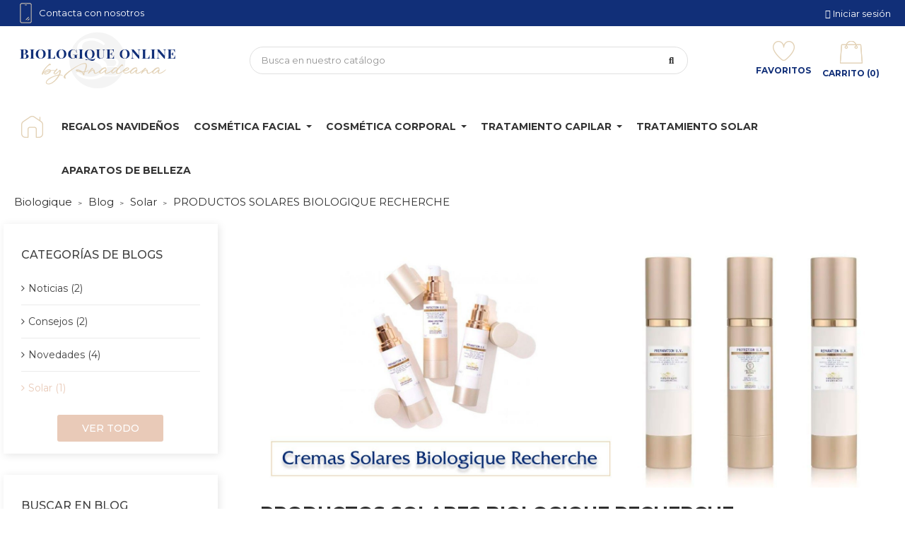

--- FILE ---
content_type: text/html; charset=utf-8
request_url: https://biologique.online/blog/post/productos-solares-biologique-recherche.html
body_size: 19565
content:
<!doctype html>
<html lang="es">

  <head>
    
      
  <meta charset="utf-8">


  <meta http-equiv="x-ua-compatible" content="ie=edge">



  <title>PRODUCTOS SOLARES BIOLOGIQUE RECHERCHE</title>
  <meta name="description" content="Biologique Online te cuenta cuales son los productos solares Biologique Recherche para que nos ayuden a proteger nuestra piel de la radiación solar sin dejar de lado los beneficios que nos aporta el sol.">
      
                  <link rel="alternate" href="https://biologique.online/blog/post/productos-solares-biologique-recherche.html" hreflang="es">
        



  <meta name="viewport" content="width=device-width, initial-scale=1">



  <link rel="icon" type="image/vnd.microsoft.icon" href="https://biologique.online/img/favicon.ico?1702405783">
  <link rel="shortcut icon" type="image/x-icon" href="https://biologique.online/img/favicon.ico?1702405783">



        <link rel="stylesheet" href="https://biologique.online/themes/classicblinders/assets/cache/theme-0650f6120.css" type="text/css" media="all">
  



  

  <script type="text/javascript">
        var clientID_olesearchadvance = "biologique_8408411e-7bcf-4224-97fc-797156afffaa\t";
        var clientSecret_olesearchadvance = "2cc3381ddb5c3c5c325650dca7f70b20";
        var dbwishlist_ajax = "https:\/\/biologique.online\/module\/dbwishlist\/ajax";
        var debug_olesearchadvance = true;
        var klCustomer = null;
        var lang_olesearchadvance = "es";
        var logo_olesearchadvance = "https:\/\/biologique.online\/modules\/olesearchadvance\/views\/img\/engine_1_es.jpg";
        var pointers_olesearchadvance = ["input[name='s']"," #search_query_top"," input[name='search_query']"," #search_query"];
        var prestashop = {"cart":{"products":[],"totals":{"total":{"type":"total","label":"Total","amount":0,"value":"0,00\u00a0\u20ac"},"total_including_tax":{"type":"total","label":"Total (impuestos incl.)","amount":0,"value":"0,00\u00a0\u20ac"},"total_excluding_tax":{"type":"total","label":"Total (impuestos excl.)","amount":0,"value":"0,00\u00a0\u20ac"}},"subtotals":{"products":{"type":"products","label":"Subtotal","amount":0,"value":"0,00\u00a0\u20ac"},"discounts":null,"shipping":{"type":"shipping","label":"Transporte","amount":0,"value":""},"tax":null},"products_count":0,"summary_string":"0 art\u00edculos","vouchers":{"allowed":0,"added":[]},"discounts":[],"minimalPurchase":0,"minimalPurchaseRequired":""},"currency":{"id":1,"name":"Euro","iso_code":"EUR","iso_code_num":"978","sign":"\u20ac"},"customer":{"lastname":null,"firstname":null,"email":null,"birthday":null,"newsletter":null,"newsletter_date_add":null,"optin":null,"website":null,"company":null,"siret":null,"ape":null,"is_logged":false,"gender":{"type":null,"name":null},"addresses":[]},"language":{"name":"Espa\u00f1ol (Spanish)","iso_code":"es","locale":"es-ES","language_code":"es","is_rtl":"0","date_format_lite":"d\/m\/Y","date_format_full":"d\/m\/Y H:i:s","id":1},"page":{"title":"","canonical":null,"meta":{"title":"Biologique","description":"","keywords":"","robots":"index"},"page_name":"module-ybc_blog-blog","body_classes":{"lang-es":true,"lang-rtl":false,"country-ES":true,"currency-EUR":true,"layout-full-width":true,"page-":true,"tax-display-enabled":true},"admin_notifications":[]},"shop":{"name":"Biologique","logo":"https:\/\/biologique.online\/img\/logo-1702405783.jpg","stores_icon":"https:\/\/biologique.online\/img\/logo_stores.png","favicon":"https:\/\/biologique.online\/img\/favicon.ico"},"urls":{"base_url":"https:\/\/biologique.online\/","current_url":"https:\/\/biologique.online\/blog\/post\/productos-solares-biologique-recherche.html","shop_domain_url":"https:\/\/biologique.online","img_ps_url":"https:\/\/biologique.online\/img\/","img_cat_url":"https:\/\/biologique.online\/img\/c\/","img_lang_url":"https:\/\/biologique.online\/img\/l\/","img_prod_url":"https:\/\/biologique.online\/img\/p\/","img_manu_url":"https:\/\/biologique.online\/img\/m\/","img_sup_url":"https:\/\/biologique.online\/img\/su\/","img_ship_url":"https:\/\/biologique.online\/img\/s\/","img_store_url":"https:\/\/biologique.online\/img\/st\/","img_col_url":"https:\/\/biologique.online\/img\/co\/","img_url":"https:\/\/biologique.online\/themes\/classicblinders\/assets\/img\/","css_url":"https:\/\/biologique.online\/themes\/classicblinders\/assets\/css\/","js_url":"https:\/\/biologique.online\/themes\/classicblinders\/assets\/js\/","pic_url":"https:\/\/biologique.online\/upload\/","pages":{"address":"https:\/\/biologique.online\/direccion","addresses":"https:\/\/biologique.online\/direcciones","authentication":"https:\/\/biologique.online\/autenticacion","cart":"https:\/\/biologique.online\/carro-de-la-compra","category":"https:\/\/biologique.online\/index.php?controller=category","cms":"https:\/\/biologique.online\/index.php?controller=cms","contact":"https:\/\/biologique.online\/contacto","discount":"https:\/\/biologique.online\/descuento","guest_tracking":"https:\/\/biologique.online\/estado-pedido","history":"https:\/\/biologique.online\/historial-de-pedidos","identity":"https:\/\/biologique.online\/identidad","index":"https:\/\/biologique.online\/","my_account":"https:\/\/biologique.online\/mi-cuenta","order_confirmation":"https:\/\/biologique.online\/index.php?controller=order-confirmation","order_detail":"https:\/\/biologique.online\/index.php?controller=order-detail","order_follow":"https:\/\/biologique.online\/devolucion-de-productos","order":"https:\/\/biologique.online\/carrito","order_return":"https:\/\/biologique.online\/index.php?controller=order-return","order_slip":"https:\/\/biologique.online\/vales","pagenotfound":"https:\/\/biologique.online\/pagina-no-encontrada","password":"https:\/\/biologique.online\/contrasena-olvidado","pdf_invoice":"https:\/\/biologique.online\/index.php?controller=pdf-invoice","pdf_order_return":"https:\/\/biologique.online\/index.php?controller=pdf-order-return","pdf_order_slip":"https:\/\/biologique.online\/index.php?controller=pdf-order-slip","prices_drop":"https:\/\/biologique.online\/Promociones","product":"https:\/\/biologique.online\/index.php?controller=product","search":"https:\/\/biologique.online\/buscar","sitemap":"https:\/\/biologique.online\/mapa-del-sitio","stores":"https:\/\/biologique.online\/tiendas","supplier":"https:\/\/biologique.online\/proveedores","register":"https:\/\/biologique.online\/autenticacion?create_account=1","order_login":"https:\/\/biologique.online\/carrito?login=1"},"alternative_langs":{"es":"https:\/\/biologique.online\/blog\/post\/productos-solares-biologique-recherche.html"},"theme_assets":"\/themes\/classicblinders\/assets\/","actions":{"logout":"https:\/\/biologique.online\/?mylogout="},"no_picture_image":{"bySize":{"small_default":{"url":"https:\/\/biologique.online\/img\/p\/es-default-small_default.jpg","width":98,"height":98},"cart_default":{"url":"https:\/\/biologique.online\/img\/p\/es-default-cart_default.jpg","width":125,"height":125},"home_default":{"url":"https:\/\/biologique.online\/img\/p\/es-default-home_default.jpg","width":222,"height":222},"medium_default":{"url":"https:\/\/biologique.online\/img\/p\/es-default-medium_default.jpg","width":393,"height":393},"large_default":{"url":"https:\/\/biologique.online\/img\/p\/es-default-large_default.jpg","width":800,"height":800}},"small":{"url":"https:\/\/biologique.online\/img\/p\/es-default-small_default.jpg","width":98,"height":98},"medium":{"url":"https:\/\/biologique.online\/img\/p\/es-default-home_default.jpg","width":222,"height":222},"large":{"url":"https:\/\/biologique.online\/img\/p\/es-default-large_default.jpg","width":800,"height":800},"legend":""}},"configuration":{"display_taxes_label":true,"display_prices_tax_incl":true,"is_catalog":false,"show_prices":true,"opt_in":{"partner":true},"quantity_discount":{"type":"price","label":"Precio unitario"},"voucher_enabled":0,"return_enabled":0},"field_required":[],"breadcrumb":{"links":[{"title":"Biologique","url":"https:\/\/biologique.online\/"}],"count":1},"link":{"protocol_link":"https:\/\/","protocol_content":"https:\/\/"},"time":1768438310,"static_token":"541cb9ed96dae84f78c84f3f538da2fe","token":"48c7e42fcabec0cdb65c013b7b50f654","debug":false};
        var prestashopFacebookAjaxController = "https:\/\/biologique.online\/module\/ps_facebook\/Ajax";
        var psemailsubscription_subscription = "https:\/\/biologique.online\/module\/ps_emailsubscription\/subscription";
        var url_olesearchadvance = "https:\/\/admin.olisearch.com";
      </script>



  <link rel="preload" href="/modules/dbthemecustom/assets/webfonts/fa-brands-400.woff2" as="font" type="font/woff2" crossorigin>
<link rel="preload" href="/modules/dbthemecustom/assets/webfonts/fa-regular-400.woff2" as="font" type="font/woff2" crossorigin>
<link rel="preload" href="/modules/dbthemecustom/assets/webfonts/fa-solid-900.woff2" as="font" type="font/woff2" crossorigin>
<link rel="preload" href="/modules/dbthemecustom/assets/webfonts/fa-v4compatibility.woff2" as="font" type="font/woff2" crossorigin>
<link rel="preload" href="/modules/dbthemecustom/assets/webfonts/fa-light-300.woff2" as="font" type="font/woff2" crossorigin>


    <link rel="dns-prefetch" href="//fonts.googleapis.com" />
    <link rel="preconnect" href="https://fonts.googleapis.com" />
    <link rel="preconnect" href="https://fonts.gstatic.com" crossorigin>
    <link rel="preload" href="https://fonts.googleapis.com/css2?family=Montserrat:wght@400;500;700&display=swap" as="style" onload="this.onload=null;this.rel='stylesheet'">
    <link rel="preload" href="https://fonts.googleapis.com/css2?family=playfair:wght@400;500;700&display=swap" as="style" onload="this.onload=null;this.rel='stylesheet'">
    <link rel="preload" href="https://fonts.googleapis.com/css2?family=Playfair+Display+SC:wght@400;700&display=swap" as="style" onload="this.onload=null;this.rel='stylesheet'">
    <noscript><link rel="stylesheet" href="https://fonts.googleapis.com/css2?family=Montserrat:wght@400;500;700&display=swap"></noscript>

<style>
    :root {
                --font_primary: "Montserrat", sans-serif;
        --font_second: "Montserrat", sans-serif;
                --primary_color: #112f78;
        --second_color: #e9cab8;
        --background: #ffffff;
        --color_font: #2f2f2f;
        --color_link: #112f78;
        --color_hover: #112f78;

        --button_p_bk: #112f78;
        --button_p_color: #ffffff;
        --button_p_border: #e9cab8;
        --button_p_bk_hover: #e6ab88;
        --button_p_color_hover: #ffffff;
        --button_p_border_hover: #e6ab88;
        --button_s_bk: #112f78;
        --button_s_color: #ffffff;
        --button_s_border: #112f78;
        --button_s_bk_hover: #112F57;
        --button_s_color_hover: #ffffff;
        --button_s_border_hover: #112F57;
        --button_t_bk: #ffffff;
        --button_t_color: #1F1F1F;
        --button_t_border: #ffffff;
        --button_t_bk_hover: #ffffff;
        --button_t_color_hover: #55E0FF;
        --button_t_border_hover: #ffffff;
        --button_bk: #2F64D2;
        --button_color: #ffffff;
        --button_border: #2F64D2;
        --button_bk_hover: #7AA2F2;
        --button_color_hover: #ffffff;
        --button_border_hover: #7AA2F2;

        --topbar_bk: #112f78;
        --topbar_color: #fff;
        --topbar_link: #fff;
        --topbar_hover: #f6f0e4;
        --header_bk: #ffffff;
        --header_color: #112F78;
        --header_link: #2fb5d2;
        --header_hover: #2592a9;
        --search_bk: #FFFFFF;
        --seach_color: #1F1F1F;
        --color_icons_header: #e3d3b8;

        --prefooter_bk: #eff1f2;
        --prefooter_color: #112f78;
        --prefooter_link: #112f78;
        --prefooter_hover: #000000;
        --footer_bk: #ffffff;
        --footer_color: #112f78;
        --footer_link: #112f78;
        --footer_hover: #1F1F1F;
        --footercopy_bk: #fff;
        --footercopy_color: #112f78;
    }
</style>
<style>.ets_mm_megamenu .mm_menus_li .h4,
.ets_mm_megamenu .mm_menus_li .h5,
.ets_mm_megamenu .mm_menus_li .h6,
.ets_mm_megamenu .mm_menus_li .h1,
.ets_mm_megamenu .mm_menus_li .h2,
.ets_mm_megamenu .mm_menus_li .h3,
.ets_mm_megamenu .mm_menus_li .h4 *:not(i),
.ets_mm_megamenu .mm_menus_li .h5 *:not(i),
.ets_mm_megamenu .mm_menus_li .h6 *:not(i),
.ets_mm_megamenu .mm_menus_li .h1 *:not(i),
.ets_mm_megamenu .mm_menus_li .h2 *:not(i),
.ets_mm_megamenu .mm_menus_li .h3 *:not(i),
.ets_mm_megamenu .mm_menus_li > a{
    font-family: inherit;
}
.ets_mm_megamenu *:not(.fa):not(i){
    font-family: inherit;
}

.ets_mm_block *{
    font-size: 13px;
}    

@media (min-width: 768px){
/*layout 1*/
    .ets_mm_megamenu.layout_layout1{
        background: ;
    }
    .layout_layout1 .ets_mm_megamenu_content{
      background: linear-gradient(#FFFFFF, #F2F2F2) repeat scroll 0 0 rgba(0, 0, 0, 0);
      background: -webkit-linear-gradient(#FFFFFF, #F2F2F2) repeat scroll 0 0 rgba(0, 0, 0, 0);
      background: -o-linear-gradient(#FFFFFF, #F2F2F2) repeat scroll 0 0 rgba(0, 0, 0, 0);
    }
    .ets_mm_megamenu.layout_layout1:not(.ybc_vertical_menu) .mm_menus_ul{
         background: ;
    }

    #header .layout_layout1:not(.ybc_vertical_menu) .mm_menus_li > a,
    .layout_layout1 .ybc-menu-vertical-button,
    .layout_layout1 .mm_extra_item *{
        color: #484848
    }
    .layout_layout1 .ybc-menu-vertical-button .ybc-menu-button-toggle_icon_default .icon-bar{
        background-color: #484848
    }
    .layout_layout1:not(.click_open_submenu) .mm_menus_li:hover > a,
    .layout_layout1.click_open_submenu .mm_menus_li.open_li > a,
    .layout_layout1 .mm_menus_li.active > a,
    #header .layout_layout1:not(.click_open_submenu) .mm_menus_li:hover > a,
    #header .layout_layout1.click_open_submenu .mm_menus_li.open_li > a,
    #header .layout_layout1 .mm_menus_li.menu_hover > a,
    .layout_layout1:hover .ybc-menu-vertical-button,
    .layout_layout1 .mm_extra_item button[type="submit"]:hover i,
    #header .layout_layout1 .mm_menus_li.active > a{
        color: #ec4249;
    }
    
    .layout_layout1:not(.ybc_vertical_menu):not(.click_open_submenu) .mm_menus_li > a:before,
    .layout_layout1:not(.ybc_vertical_menu).click_open_submenu .mm_menus_li.open_li > a:before,
    .layout_layout1.ybc_vertical_menu:hover .ybc-menu-vertical-button:before,
    .layout_layout1:hover .ybc-menu-vertical-button .ybc-menu-button-toggle_icon_default .icon-bar,
    .ybc-menu-vertical-button.layout_layout1:hover{background-color: #ec4249;}
    
    .layout_layout1:not(.ybc_vertical_menu):not(.click_open_submenu) .mm_menus_li:hover > a,
    .layout_layout1:not(.ybc_vertical_menu).click_open_submenu .mm_menus_li.open_li > a,
    .layout_layout1:not(.ybc_vertical_menu) .mm_menus_li.menu_hover > a,
    .ets_mm_megamenu.layout_layout1.ybc_vertical_menu:hover,
    #header .layout_layout1:not(.ybc_vertical_menu):not(.click_open_submenu) .mm_menus_li:hover > a,
    #header .layout_layout1:not(.ybc_vertical_menu).click_open_submenu .mm_menus_li.open_li > a,
    #header .layout_layout1:not(.ybc_vertical_menu) .mm_menus_li.menu_hover > a,
    .ets_mm_megamenu.layout_layout1.ybc_vertical_menu:hover{
        background: #ffffff;
    }
    
    .layout_layout1.ets_mm_megamenu .mm_columns_ul,
    .layout_layout1.ybc_vertical_menu .mm_menus_ul{
        background-color: #ffffff;
    }
    #header .layout_layout1 .ets_mm_block_content a,
    #header .layout_layout1 .ets_mm_block_content p,
    .layout_layout1.ybc_vertical_menu .mm_menus_li > a,
    #header .layout_layout1.ybc_vertical_menu .mm_menus_li > a{
        color: #414141;
    }
    
    .layout_layout1 .mm_columns_ul .h1,
    .layout_layout1 .mm_columns_ul .h2,
    .layout_layout1 .mm_columns_ul .h3,
    .layout_layout1 .mm_columns_ul .h4,
    .layout_layout1 .mm_columns_ul .h5,
    .layout_layout1 .mm_columns_ul .h6,
    .layout_layout1 .mm_columns_ul .ets_mm_block > .h1 a,
    .layout_layout1 .mm_columns_ul .ets_mm_block > .h2 a,
    .layout_layout1 .mm_columns_ul .ets_mm_block > .h3 a,
    .layout_layout1 .mm_columns_ul .ets_mm_block > .h4 a,
    .layout_layout1 .mm_columns_ul .ets_mm_block > .h5 a,
    .layout_layout1 .mm_columns_ul .ets_mm_block > .h6 a,
    #header .layout_layout1 .mm_columns_ul .ets_mm_block > .h1 a,
    #header .layout_layout1 .mm_columns_ul .ets_mm_block > .h2 a,
    #header .layout_layout1 .mm_columns_ul .ets_mm_block > .h3 a,
    #header .layout_layout1 .mm_columns_ul .ets_mm_block > .h4 a,
    #header .layout_layout1 .mm_columns_ul .ets_mm_block > .h5 a,
    #header .layout_layout1 .mm_columns_ul .ets_mm_block > .h6 a,
    .layout_layout1 .mm_columns_ul .h1,
    .layout_layout1 .mm_columns_ul .h2,
    .layout_layout1 .mm_columns_ul .h3,
    .layout_layout1 .mm_columns_ul .h4,
    .layout_layout1 .mm_columns_ul .h5,
    .layout_layout1 .mm_columns_ul .h6{
        color: #414141;
    }
    
    
    .layout_layout1 li:hover > a,
    .layout_layout1 li > a:hover,
    .layout_layout1 .mm_tabs_li.open .mm_tab_toggle_title,
    .layout_layout1 .mm_tabs_li.open .mm_tab_toggle_title a,
    .layout_layout1 .mm_tabs_li:hover .mm_tab_toggle_title,
    .layout_layout1 .mm_tabs_li:hover .mm_tab_toggle_title a,
    #header .layout_layout1 .mm_tabs_li.open .mm_tab_toggle_title,
    #header .layout_layout1 .mm_tabs_li.open .mm_tab_toggle_title a,
    #header .layout_layout1 .mm_tabs_li:hover .mm_tab_toggle_title,
    #header .layout_layout1 .mm_tabs_li:hover .mm_tab_toggle_title a,
    .layout_layout1.ybc_vertical_menu .mm_menus_li > a,
    #header .layout_layout1 li:hover > a,
    .layout_layout1.ybc_vertical_menu:not(.click_open_submenu) .mm_menus_li:hover > a,
    .layout_layout1.ybc_vertical_menu.click_open_submenu .mm_menus_li.open_li > a,
    #header .layout_layout1.ybc_vertical_menu:not(.click_open_submenu) .mm_menus_li:hover > a,
    #header .layout_layout1.ybc_vertical_menu.click_open_submenu .mm_menus_li.open_li > a,
    #header .layout_layout1 .mm_columns_ul .mm_block_type_product .product-title > a:hover,
    #header .layout_layout1 li > a:hover{color: #ec4249;}
    
    
/*end layout 1*/
    
    
    /*layout 2*/
    .ets_mm_megamenu.layout_layout2{
        background-color: #3cabdb;
    }
    
    #header .layout_layout2:not(.ybc_vertical_menu) .mm_menus_li > a,
    .layout_layout2 .ybc-menu-vertical-button,
    .layout_layout2 .mm_extra_item *{
        color: #ffffff
    }
    .layout_layout2 .ybc-menu-vertical-button .ybc-menu-button-toggle_icon_default .icon-bar{
        background-color: #ffffff
    }
    .layout_layout2:not(.ybc_vertical_menu):not(.click_open_submenu) .mm_menus_li:hover > a,
    .layout_layout2:not(.ybc_vertical_menu).click_open_submenu .mm_menus_li.open_li > a,
    .layout_layout2:not(.ybc_vertical_menu) .mm_menus_li.active > a,
    #header .layout_layout2:not(.ybc_vertical_menu):not(.click_open_submenu) .mm_menus_li:hover > a,
    #header .layout_layout2:not(.ybc_vertical_menu).click_open_submenu .mm_menus_li.open_li > a,
    .layout_layout2:hover .ybc-menu-vertical-button,
    .layout_layout2 .mm_extra_item button[type="submit"]:hover i,
    #header .layout_layout2:not(.ybc_vertical_menu) .mm_menus_li.active > a{color: #ffffff;}
    
    .layout_layout2:hover .ybc-menu-vertical-button .ybc-menu-button-toggle_icon_default .icon-bar{
        background-color: #ffffff;
    }
    .layout_layout2:not(.ybc_vertical_menu):not(.click_open_submenu) .mm_menus_li:hover > a,
    .layout_layout2:not(.ybc_vertical_menu).click_open_submenu .mm_menus_li.open_li > a,
    #header .layout_layout2:not(.ybc_vertical_menu):not(.click_open_submenu) .mm_menus_li:hover > a,
    #header .layout_layout2:not(.ybc_vertical_menu).click_open_submenu .mm_menus_li.open_li > a,
    .ets_mm_megamenu.layout_layout2.ybc_vertical_menu:hover{
        background-color: #50b4df;
    }
    
    .layout_layout2.ets_mm_megamenu .mm_columns_ul,
    .layout_layout2.ybc_vertical_menu .mm_menus_ul{
        background-color: #ffffff;
    }
    #header .layout_layout2 .ets_mm_block_content a,
    .layout_layout2.ybc_vertical_menu .mm_menus_li > a,
    #header .layout_layout2.ybc_vertical_menu .mm_menus_li > a,
    #header .layout_layout2 .ets_mm_block_content p{
        color: #666666;
    }
    
    .layout_layout2 .mm_columns_ul .h1,
    .layout_layout2 .mm_columns_ul .h2,
    .layout_layout2 .mm_columns_ul .h3,
    .layout_layout2 .mm_columns_ul .h4,
    .layout_layout2 .mm_columns_ul .h5,
    .layout_layout2 .mm_columns_ul .h6,
    .layout_layout2 .mm_columns_ul .ets_mm_block > .h1 a,
    .layout_layout2 .mm_columns_ul .ets_mm_block > .h2 a,
    .layout_layout2 .mm_columns_ul .ets_mm_block > .h3 a,
    .layout_layout2 .mm_columns_ul .ets_mm_block > .h4 a,
    .layout_layout2 .mm_columns_ul .ets_mm_block > .h5 a,
    .layout_layout2 .mm_columns_ul .ets_mm_block > .h6 a,
    #header .layout_layout2 .mm_columns_ul .ets_mm_block > .h1 a,
    #header .layout_layout2 .mm_columns_ul .ets_mm_block > .h2 a,
    #header .layout_layout2 .mm_columns_ul .ets_mm_block > .h3 a,
    #header .layout_layout2 .mm_columns_ul .ets_mm_block > .h4 a,
    #header .layout_layout2 .mm_columns_ul .ets_mm_block > .h5 a,
    #header .layout_layout2 .mm_columns_ul .ets_mm_block > .h6 a,
    .layout_layout2 .mm_columns_ul .h1,
    .layout_layout2 .mm_columns_ul .h2,
    .layout_layout2 .mm_columns_ul .h3,
    .layout_layout2 .mm_columns_ul .h4,
    .layout_layout2 .mm_columns_ul .h5,
    .layout_layout2 .mm_columns_ul .h6{
        color: #414141;
    }
    
    
    .layout_layout2 li:hover > a,
    .layout_layout2 li > a:hover,
    .layout_layout2 .mm_tabs_li.open .mm_tab_toggle_title,
    .layout_layout2 .mm_tabs_li.open .mm_tab_toggle_title a,
    .layout_layout2 .mm_tabs_li:hover .mm_tab_toggle_title,
    .layout_layout2 .mm_tabs_li:hover .mm_tab_toggle_title a,
    #header .layout_layout2 .mm_tabs_li.open .mm_tab_toggle_title,
    #header .layout_layout2 .mm_tabs_li.open .mm_tab_toggle_title a,
    #header .layout_layout2 .mm_tabs_li:hover .mm_tab_toggle_title,
    #header .layout_layout2 .mm_tabs_li:hover .mm_tab_toggle_title a,
    #header .layout_layout2 li:hover > a,
    .layout_layout2.ybc_vertical_menu .mm_menus_li > a,
    .layout_layout2.ybc_vertical_menu:not(.click_open_submenu) .mm_menus_li:hover > a,
    .layout_layout2.ybc_vertical_menu.click_open_submenu .mm_menus_li.open_li > a,
    #header .layout_layout2.ybc_vertical_menu:not(.click_open_submenu) .mm_menus_li:hover > a,
    #header .layout_layout2.ybc_vertical_menu.click_open_submenu.open_li .mm_menus_li > a,
    #header .layout_layout2 .mm_columns_ul .mm_block_type_product .product-title > a:hover,
    #header .layout_layout2 li > a:hover{color: #fc4444;}
    
    
    
    /*layout 3*/
    .ets_mm_megamenu.layout_layout3,
    .layout_layout3 .mm_tab_li_content{
        background-color: #333333;
        
    }
    #header .layout_layout3:not(.ybc_vertical_menu) .mm_menus_li > a,
    .layout_layout3 .ybc-menu-vertical-button,
    .layout_layout3 .mm_extra_item *{
        color: #ffffff
    }
    .layout_layout3 .ybc-menu-vertical-button .ybc-menu-button-toggle_icon_default .icon-bar{
        background-color: #ffffff
    }
    .layout_layout3:not(.click_open_submenu) .mm_menus_li:hover > a,
    .layout_layout3.click_open_submenu .mm_menus_li.open_li > a,
    .layout_layout3 .mm_menus_li.active > a,
    .layout_layout3 .mm_extra_item button[type="submit"]:hover i,
    #header .layout_layout3:not(.click_open_submenu) .mm_menus_li:hover > a,
    #header .layout_layout3.click_open_submenu .mm_menus_li.open_li > a,
    #header .layout_layout3 .mm_menus_li.active > a,
    .layout_layout3:hover .ybc-menu-vertical-button,
    .layout_layout3:hover .ybc-menu-vertical-button .ybc-menu-button-toggle_icon_default .icon-bar{
        color: #ffffff;
    }
    
    .layout_layout3:not(.ybc_vertical_menu):not(.click_open_submenu) .mm_menus_li:hover > a,
    .layout_layout3:not(.ybc_vertical_menu).click_open_submenu .mm_menus_li.open_li > a,
    #header .layout_layout3:not(.ybc_vertical_menu):not(.click_open_submenu) .mm_menus_li:hover > a,
    #header .layout_layout3:not(.ybc_vertical_menu).click_open_submenu .mm_menus_li.open_li > a,
    .ets_mm_megamenu.layout_layout3.ybc_vertical_menu:hover,
    .layout_layout3 .mm_tabs_li.open .mm_columns_contents_ul,
    .layout_layout3 .mm_tabs_li.open .mm_tab_li_content {
        background-color: #000000;
    }
    .layout_layout3 .mm_tabs_li.open.mm_tabs_has_content .mm_tab_li_content .mm_tab_name::before{
        border-right-color: #000000;
    }
    .layout_layout3.ets_mm_megamenu .mm_columns_ul,
    .ybc_vertical_menu.layout_layout3 .mm_menus_ul.ets_mn_submenu_full_height .mm_menus_li:hover a::before,
    .layout_layout3.ybc_vertical_menu .mm_menus_ul{
        background-color: #000000;
        border-color: #000000;
    }
    #header .layout_layout3 .ets_mm_block_content a,
    #header .layout_layout3 .ets_mm_block_content p,
    .layout_layout3.ybc_vertical_menu .mm_menus_li > a,
    #header .layout_layout3.ybc_vertical_menu .mm_menus_li > a{
        color: #dcdcdc;
    }
    
    .layout_layout3 .mm_columns_ul .h1,
    .layout_layout3 .mm_columns_ul .h2,
    .layout_layout3 .mm_columns_ul .h3,
    .layout_layout3 .mm_columns_ul .h4,
    .layout_layout3 .mm_columns_ul .h5,
    .layout_layout3 .mm_columns_ul .h6,
    .layout_layout3 .mm_columns_ul .ets_mm_block > .h1 a,
    .layout_layout3 .mm_columns_ul .ets_mm_block > .h2 a,
    .layout_layout3 .mm_columns_ul .ets_mm_block > .h3 a,
    .layout_layout3 .mm_columns_ul .ets_mm_block > .h4 a,
    .layout_layout3 .mm_columns_ul .ets_mm_block > .h5 a,
    .layout_layout3 .mm_columns_ul .ets_mm_block > .h6 a,
    #header .layout_layout3 .mm_columns_ul .ets_mm_block > .h1 a,
    #header .layout_layout3 .mm_columns_ul .ets_mm_block > .h2 a,
    #header .layout_layout3 .mm_columns_ul .ets_mm_block > .h3 a,
    #header .layout_layout3 .mm_columns_ul .ets_mm_block > .h4 a,
    #header .layout_layout3 .mm_columns_ul .ets_mm_block > .h5 a,
    #header .layout_layout3 .mm_columns_ul .ets_mm_block > .h6 a,
    .layout_layout3 .mm_columns_ul .h1,
    .layout_layout3 .mm_columns_ul .h2,
    .layout_layout3 .mm_columns_ul .h3,
    .layout_layout3.ybc_vertical_menu:not(.click_open_submenu) .mm_menus_li:hover > a,
    .layout_layout3.ybc_vertical_menu.click_open_submenu .mm_menus_li.open_li > a,
    #header .layout_layout3.ybc_vertical_menu:not(.click_open_submenu) .mm_menus_li:hover > a,
    #header .layout_layout3.ybc_vertical_menu.click_open_submenu .mm_menus_li.open_li > a,
    .layout_layout3 .mm_columns_ul .h4,
    .layout_layout3 .mm_columns_ul .h5,
    .layout_layout3 .mm_columns_ul .h6{
        color: #ec4249;
    }
    
    
    .layout_layout3 li:hover > a,
    .layout_layout3 li > a:hover,
    .layout_layout3 .mm_tabs_li.open .mm_tab_toggle_title,
    .layout_layout3 .mm_tabs_li.open .mm_tab_toggle_title a,
    .layout_layout3 .mm_tabs_li:hover .mm_tab_toggle_title,
    .layout_layout3 .mm_tabs_li:hover .mm_tab_toggle_title a,
    #header .layout_layout3 .mm_tabs_li.open .mm_tab_toggle_title,
    #header .layout_layout3 .mm_tabs_li.open .mm_tab_toggle_title a,
    #header .layout_layout3 .mm_tabs_li:hover .mm_tab_toggle_title,
    #header .layout_layout3 .mm_tabs_li:hover .mm_tab_toggle_title a,
    #header .layout_layout3 li:hover > a,
    #header .layout_layout3 .mm_columns_ul .mm_block_type_product .product-title > a:hover,
    #header .layout_layout3 li > a:hover,
    .layout_layout3.ybc_vertical_menu .mm_menus_li > a,
    .layout_layout3 .has-sub .ets_mm_categories li > a:hover,
    #header .layout_layout3 .has-sub .ets_mm_categories li > a:hover{color: #fc4444;}
    
    
    /*layout 4*/
    
    .ets_mm_megamenu.layout_layout4{
        background-color: #ffffff;
    }
    .ets_mm_megamenu.layout_layout4:not(.ybc_vertical_menu) .mm_menus_ul{
         background: #ffffff;
    }

    #header .layout_layout4:not(.ybc_vertical_menu) .mm_menus_li > a,
    .layout_layout4 .ybc-menu-vertical-button,
    .layout_layout4 .mm_extra_item *{
        color: #333333
    }
    .layout_layout4 .ybc-menu-vertical-button .ybc-menu-button-toggle_icon_default .icon-bar{
        background-color: #333333
    }
    
    .layout_layout4:not(.click_open_submenu) .mm_menus_li:hover > a,
    .layout_layout4.click_open_submenu .mm_menus_li.open_li > a,
    .layout_layout4 .mm_menus_li.active > a,
    #header .layout_layout4:not(.click_open_submenu) .mm_menus_li:hover > a,
    #header .layout_layout4.click_open_submenu .mm_menus_li.open_li > a,
    .layout_layout4:hover .ybc-menu-vertical-button,
    #header .layout_layout4 .mm_menus_li.active > a{color: #112f78;}
    
    .layout_layout4:hover .ybc-menu-vertical-button .ybc-menu-button-toggle_icon_default .icon-bar{
        background-color: #112f78;
    }
    
    .layout_layout4:not(.ybc_vertical_menu):not(.click_open_submenu) .mm_menus_li:hover > a,
    .layout_layout4:not(.ybc_vertical_menu).click_open_submenu .mm_menus_li.open_li > a,
    .layout_layout4:not(.ybc_vertical_menu) .mm_menus_li.active > a,
    .layout_layout4:not(.ybc_vertical_menu) .mm_menus_li:hover > span, 
    .layout_layout4:not(.ybc_vertical_menu) .mm_menus_li.active > span,
    #header .layout_layout4:not(.ybc_vertical_menu):not(.click_open_submenu) .mm_menus_li:hover > a,
    #header .layout_layout4:not(.ybc_vertical_menu).click_open_submenu .mm_menus_li.open_li > a,
    #header .layout_layout4:not(.ybc_vertical_menu) .mm_menus_li.active > a,
    .layout_layout4:not(.ybc_vertical_menu):not(.click_open_submenu) .mm_menus_li:hover > a,
    .layout_layout4:not(.ybc_vertical_menu).click_open_submenu .mm_menus_li.open_li > a,
    #header .layout_layout4:not(.ybc_vertical_menu):not(.click_open_submenu) .mm_menus_li:hover > a,
    #header .layout_layout4:not(.ybc_vertical_menu).click_open_submenu .mm_menus_li.open_li > a,
    .ets_mm_megamenu.layout_layout4.ybc_vertical_menu:hover,
    #header .layout_layout4 .mm_menus_li:hover > span, 
    #header .layout_layout4 .mm_menus_li.active > span{
        background-color: #ffffff;
    }
    .layout_layout4 .ets_mm_megamenu_content {
      border-bottom-color: #ffffff;
    }
    
    .layout_layout4.ets_mm_megamenu .mm_columns_ul,
    .ybc_vertical_menu.layout_layout4 .mm_menus_ul .mm_menus_li:hover a::before,
    .layout_layout4.ybc_vertical_menu .mm_menus_ul{
        background-color: #ffffff;
    }
    #header .layout_layout4 .ets_mm_block_content a,
    .layout_layout4.ybc_vertical_menu .mm_menus_li > a,
    #header .layout_layout4.ybc_vertical_menu .mm_menus_li > a,
    #header .layout_layout4 .ets_mm_block_content p{
        color: #666666;
    }
    
    .layout_layout4 .mm_columns_ul .h1,
    .layout_layout4 .mm_columns_ul .h2,
    .layout_layout4 .mm_columns_ul .h3,
    .layout_layout4 .mm_columns_ul .h4,
    .layout_layout4 .mm_columns_ul .h5,
    .layout_layout4 .mm_columns_ul .h6,
    .layout_layout4 .mm_columns_ul .ets_mm_block > .h1 a,
    .layout_layout4 .mm_columns_ul .ets_mm_block > .h2 a,
    .layout_layout4 .mm_columns_ul .ets_mm_block > .h3 a,
    .layout_layout4 .mm_columns_ul .ets_mm_block > .h4 a,
    .layout_layout4 .mm_columns_ul .ets_mm_block > .h5 a,
    .layout_layout4 .mm_columns_ul .ets_mm_block > .h6 a,
    #header .layout_layout4 .mm_columns_ul .ets_mm_block > .h1 a,
    #header .layout_layout4 .mm_columns_ul .ets_mm_block > .h2 a,
    #header .layout_layout4 .mm_columns_ul .ets_mm_block > .h3 a,
    #header .layout_layout4 .mm_columns_ul .ets_mm_block > .h4 a,
    #header .layout_layout4 .mm_columns_ul .ets_mm_block > .h5 a,
    #header .layout_layout4 .mm_columns_ul .ets_mm_block > .h6 a,
    .layout_layout4 .mm_columns_ul .h1,
    .layout_layout4 .mm_columns_ul .h2,
    .layout_layout4 .mm_columns_ul .h3,
    .layout_layout4 .mm_columns_ul .h4,
    .layout_layout4 .mm_columns_ul .h5,
    .layout_layout4 .mm_columns_ul .h6{
        color: #112f78;
    }
    
    .layout_layout4 li:hover > a,
    .layout_layout4 li > a:hover,
    .layout_layout4 .mm_tabs_li.open .mm_tab_toggle_title,
    .layout_layout4 .mm_tabs_li.open .mm_tab_toggle_title a,
    .layout_layout4 .mm_tabs_li:hover .mm_tab_toggle_title,
    .layout_layout4 .mm_tabs_li:hover .mm_tab_toggle_title a,
    #header .layout_layout4 .mm_tabs_li.open .mm_tab_toggle_title,
    #header .layout_layout4 .mm_tabs_li.open .mm_tab_toggle_title a,
    #header .layout_layout4 .mm_tabs_li:hover .mm_tab_toggle_title,
    #header .layout_layout4 .mm_tabs_li:hover .mm_tab_toggle_title a,
    #header .layout_layout4 li:hover > a,
    .layout_layout4.ybc_vertical_menu .mm_menus_li > a,
    .layout_layout4.ybc_vertical_menu:not(.click_open_submenu) .mm_menus_li:hover > a,
    .layout_layout4.ybc_vertical_menu.click_open_submenu .mm_menus_li.open_li > a,
    #header .layout_layout4.ybc_vertical_menu:not(.click_open_submenu) .mm_menus_li:hover > a,
    #header .layout_layout4.ybc_vertical_menu.click_open_submenu .mm_menus_li.open_li > a,
    #header .layout_layout4 .mm_columns_ul .mm_block_type_product .product-title > a:hover,
    #header .layout_layout4 li > a:hover{color: #112f78;}
    
    /* end layout 4*/
    
    
    
    
    /* Layout 5*/
    .ets_mm_megamenu.layout_layout5{
        background-color: #f6f6f6;
    }
    .ets_mm_megamenu.layout_layout5:not(.ybc_vertical_menu) .mm_menus_ul{
         background: #f6f6f6;
    }
    
    #header .layout_layout5:not(.ybc_vertical_menu) .mm_menus_li > a,
    .layout_layout5 .ybc-menu-vertical-button,
    .layout_layout5 .mm_extra_item *{
        color: #333333
    }
    .layout_layout5 .ybc-menu-vertical-button .ybc-menu-button-toggle_icon_default .icon-bar{
        background-color: #333333
    }
    .layout_layout5:not(.click_open_submenu) .mm_menus_li:hover > a,
    .layout_layout5.click_open_submenu .mm_menus_li.open_li > a,
    .layout_layout5 .mm_menus_li.active > a,
    .layout_layout5 .mm_extra_item button[type="submit"]:hover i,
    #header .layout_layout5:not(.click_open_submenu) .mm_menus_li:hover > a,
    #header .layout_layout5.click_open_submenu .mm_menus_li.open_li > a,
    #header .layout_layout5 .mm_menus_li.active > a,
    .layout_layout5:hover .ybc-menu-vertical-button{
        color: #ec4249;
    }
    .layout_layout5:hover .ybc-menu-vertical-button .ybc-menu-button-toggle_icon_default .icon-bar{
        background-color: #ec4249;
    }
    
    .layout_layout5 .mm_menus_li > a:before{background-color: #ec4249;}
    

    .layout_layout5:not(.ybc_vertical_menu):not(.click_open_submenu) .mm_menus_li:hover > a,
    .layout_layout5:not(.ybc_vertical_menu).click_open_submenu .mm_menus_li.open_li > a,
    #header .layout_layout5:not(.ybc_vertical_menu):not(.click_open_submenu) .mm_menus_li:hover > a,
    #header .layout_layout5:not(.ybc_vertical_menu).click_open_submenu .mm_menus_li.open_li > a,
    .ets_mm_megamenu.layout_layout5.ybc_vertical_menu:hover,
    #header .layout_layout5:not(.click_open_submenu) .mm_menus_li:hover > a,
    #header .layout_layout5.click_open_submenu .mm_menus_li.open_li > a{
        background-color: ;
    }
    
    .layout_layout5.ets_mm_megamenu .mm_columns_ul,
    .ybc_vertical_menu.layout_layout5 .mm_menus_ul .mm_menus_li:hover a::before,
    .layout_layout5.ybc_vertical_menu .mm_menus_ul{
        background-color: #ffffff;
    }
    #header .layout_layout5 .ets_mm_block_content a,
    .layout_layout5.ybc_vertical_menu .mm_menus_li > a,
    #header .layout_layout5.ybc_vertical_menu .mm_menus_li > a,
    #header .layout_layout5 .ets_mm_block_content p{
        color: #333333;
    }
    
    .layout_layout5 .mm_columns_ul .h1,
    .layout_layout5 .mm_columns_ul .h2,
    .layout_layout5 .mm_columns_ul .h3,
    .layout_layout5 .mm_columns_ul .h4,
    .layout_layout5 .mm_columns_ul .h5,
    .layout_layout5 .mm_columns_ul .h6,
    .layout_layout5 .mm_columns_ul .ets_mm_block > .h1 a,
    .layout_layout5 .mm_columns_ul .ets_mm_block > .h2 a,
    .layout_layout5 .mm_columns_ul .ets_mm_block > .h3 a,
    .layout_layout5 .mm_columns_ul .ets_mm_block > .h4 a,
    .layout_layout5 .mm_columns_ul .ets_mm_block > .h5 a,
    .layout_layout5 .mm_columns_ul .ets_mm_block > .h6 a,
    #header .layout_layout5 .mm_columns_ul .ets_mm_block > .h1 a,
    #header .layout_layout5 .mm_columns_ul .ets_mm_block > .h2 a,
    #header .layout_layout5 .mm_columns_ul .ets_mm_block > .h3 a,
    #header .layout_layout5 .mm_columns_ul .ets_mm_block > .h4 a,
    #header .layout_layout5 .mm_columns_ul .ets_mm_block > .h5 a,
    #header .layout_layout5 .mm_columns_ul .ets_mm_block > .h6 a,
    .layout_layout5 .mm_columns_ul .h1,
    .layout_layout5 .mm_columns_ul .h2,
    .layout_layout5 .mm_columns_ul .h3,
    .layout_layout5 .mm_columns_ul .h4,
    .layout_layout5 .mm_columns_ul .h5,
    .layout_layout5 .mm_columns_ul .h6{
        color: #414141;
    }
    
    .layout_layout5 li:hover > a,
    .layout_layout5 li > a:hover,
    .layout_layout5 .mm_tabs_li.open .mm_tab_toggle_title,
    .layout_layout5 .mm_tabs_li.open .mm_tab_toggle_title a,
    .layout_layout5 .mm_tabs_li:hover .mm_tab_toggle_title,
    .layout_layout5 .mm_tabs_li:hover .mm_tab_toggle_title a,
    #header .layout_layout5 .mm_tabs_li.open .mm_tab_toggle_title,
    #header .layout_layout5 .mm_tabs_li.open .mm_tab_toggle_title a,
    #header .layout_layout5 .mm_tabs_li:hover .mm_tab_toggle_title,
    #header .layout_layout5 .mm_tabs_li:hover .mm_tab_toggle_title a,
    .layout_layout5.ybc_vertical_menu .mm_menus_li > a,
    #header .layout_layout5 li:hover > a,
    .layout_layout5.ybc_vertical_menu:not(.click_open_submenu) .mm_menus_li:hover > a,
    .layout_layout5.ybc_vertical_menu.click_open_submenu .mm_menus_li.open_li > a,
    #header .layout_layout5.ybc_vertical_menu:not(.click_open_submenu) .mm_menus_li:hover > a,
    #header .layout_layout5.ybc_vertical_menu.click_open_submenu .mm_menus_li.open_li > a,
    #header .layout_layout5 .mm_columns_ul .mm_block_type_product .product-title > a:hover,
    #header .layout_layout5 li > a:hover{color: #ec4249;}
    
    /*end layout 5*/
}


@media (max-width: 767px){
    .ybc-menu-vertical-button,
    .transition_floating .close_menu, 
    .transition_full .close_menu{
        background-color: #000000;
        color: #ffffff;
    }
    .transition_floating .close_menu *, 
    .transition_full .close_menu *,
    .ybc-menu-vertical-button .icon-bar{
        color: #ffffff;
    }

    .close_menu .icon-bar,
    .ybc-menu-vertical-button .icon-bar {
      background-color: #ffffff;
    }
    .mm_menus_back_icon{
        border-color: #ffffff;
    }
    
    .layout_layout1:not(.click_open_submenu) .mm_menus_li:hover > a,
    .layout_layout1.click_open_submenu .mm_menus_li.open_li > a,
    .layout_layout1 .mm_menus_li.menu_hover > a,
    #header .layout_layout1 .mm_menus_li.menu_hover > a,
    #header .layout_layout1:not(.click_open_submenu) .mm_menus_li:hover > a,
    #header .layout_layout1.click_open_submenu .mm_menus_li.open_li > a{
        color: #ec4249;
    }
    
    
    .layout_layout1:not(.click_open_submenu) .mm_menus_li:hover > a,
    .layout_layout1.click_open_submenu .mm_menus_li.open_li > a,
    .layout_layout1 .mm_menus_li.menu_hover > a,
    #header .layout_layout1 .mm_menus_li.menu_hover > a,
    #header .layout_layout1:not(.click_open_submenu) .mm_menus_li:hover > a,
    #header .layout_layout1.click_open_submenu .mm_menus_li.open_li > a{
        background-color: #ffffff;
    }
    .layout_layout1 li:hover > a,
    .layout_layout1 li > a:hover,
    #header .layout_layout1 li:hover > a,
    #header .layout_layout1 .mm_columns_ul .mm_block_type_product .product-title > a:hover,
    #header .layout_layout1 li > a:hover{
        color: #ec4249;
    }
    
    /*------------------------------------------------------*/
    
    
    .layout_layout2:not(.click_open_submenu) .mm_menus_li:hover > a,
    .layout_layout2.click_open_submenu .mm_menus_li.open_li > a,
    #header .layout_layout2:not(.click_open_submenu) .mm_menus_li:hover > a,
    #header .layout_layout2.click_open_submenu .mm_menus_li.open_li > a
    {color: #ffffff;}
    .layout_layout2 .mm_has_sub.mm_menus_li:hover .arrow::before{
        border-color: #ffffff;
    }
    
    .layout_layout2:not(.click_open_submenu) .mm_menus_li:hover > a,
    .layout_layout2.click_open_submenu .mm_menus_li.open_li > a,
    #header .layout_layout2:not(.click_open_submenu) .mm_menus_li:hover > a,
    #header .layout_layout2.click_open_submenu .mm_menus_li.open_li > a{
        background-color: #50b4df;
    }
    .layout_layout2 li:hover > a,
    .layout_layout2 li > a:hover,
    #header .layout_layout2 li:hover > a,
    #header .layout_layout2 .mm_columns_ul .mm_block_type_product .product-title > a:hover,
    #header .layout_layout2 li > a:hover{color: #fc4444;}
    
    /*------------------------------------------------------*/
    
    

    .layout_layout3:not(.click_open_submenu) .mm_menus_li:hover > a,
    .layout_layout3.click_open_submenu .mm_menus_li.open_li > a,
    #header .layout_layout3:not(.click_open_submenu) .mm_menus_li:hover > a,
    #header .layout_layout3.click_open_submenu .mm_menus_li.open_li > a{
        color: #ffffff;
    }
    .layout_layout3 .mm_has_sub.mm_menus_li:hover .arrow::before{
        border-color: #ffffff;
    }
    
    .layout_layout3:not(.click_open_submenu) .mm_menus_li:hover > a,
    .layout_layout3.click_open_submenu .mm_menus_li.open_li > a,
    #header .layout_layout3:not(.click_open_submenu) .mm_menus_li:hover > a,
    #header .layout_layout3.click_open_submenu .mm_menus_li.open_li > a{
        background-color: #000000;
    }
    .layout_layout3 li:hover > a,
    .layout_layout3 li > a:hover,
    #header .layout_layout3 li:hover > a,
    #header .layout_layout3 .mm_columns_ul .mm_block_type_product .product-title > a:hover,
    #header .layout_layout3 li > a:hover,
    .layout_layout3 .has-sub .ets_mm_categories li > a:hover,
    #header .layout_layout3 .has-sub .ets_mm_categories li > a:hover{color: #fc4444;}
    
    
    
    /*------------------------------------------------------*/
    
    
    .layout_layout4:not(.click_open_submenu) .mm_menus_li:hover > a,
    .layout_layout4.click_open_submenu .mm_menus_li.open_li > a,
    #header .layout_layout4:not(.click_open_submenu) .mm_menus_li:hover > a,
    #header .layout_layout4.click_open_submenu .mm_menus_li.open_li > a{
        color: #112f78;
    }
    
    .layout_layout4 .mm_has_sub.mm_menus_li:hover .arrow::before{
        border-color: #112f78;
    }
    
    .layout_layout4:not(.click_open_submenu) .mm_menus_li:hover > a,
    .layout_layout4.click_open_submenu .mm_menus_li.open_li > a,
    #header .layout_layout4:not(.click_open_submenu) .mm_menus_li:hover > a,
    #header .layout_layout4.click_open_submenu .mm_menus_li.open_li > a{
        background-color: #ffffff;
    }
    .layout_layout4 li:hover > a,
    .layout_layout4 li > a:hover,
    #header .layout_layout4 li:hover > a,
    #header .layout_layout4 .mm_columns_ul .mm_block_type_product .product-title > a:hover,
    #header .layout_layout4 li > a:hover{color: #112f78;}
    
    
    /*------------------------------------------------------*/
    
    
    .layout_layout5:not(.click_open_submenu) .mm_menus_li:hover > a,
    .layout_layout5.click_open_submenu .mm_menus_li.open_li > a,
    #header .layout_layout5:not(.click_open_submenu) .mm_menus_li:hover > a,
    #header .layout_layout5.click_open_submenu .mm_menus_li.open_li > a{
        color: #ec4249;
    }

    .layout_layout5 .mm_has_sub.mm_menus_li:hover .arrow::before{
        border-color: #ec4249;
    }
    
    .layout_layout5:not(.click_open_submenu) .mm_menus_li:hover > a,
    .layout_layout5.click_open_submenu .mm_menus_li.open_li > a,
    #header .layout_layout5:not(.click_open_submenu) .mm_menus_li:hover > a,
    #header .layout_layout5.click_open_submenu .mm_menus_li.open_li > a{
        background-color: ;
    }
    .layout_layout5 li:hover > a,
    .layout_layout5 li > a:hover,
    #header .layout_layout5 li:hover > a,
    #header .layout_layout5 .mm_columns_ul .mm_block_type_product .product-title > a:hover,
    #header .layout_layout5 li > a:hover{color: #ec4249;}
    
    /*------------------------------------------------------*/
    
    
    
    
}

















</style>
<script type="text/javascript">
    var Days_text = 'Día(s)';
    var Hours_text = 'Hora(s)';
    var Mins_text = 'Minuto(s)';
    var Sec_text = 'Segundo(s)';
</script><script
    type="text/javascript"
    src="https://cdn.aplazame.com/aplazame.js?public_key=4d28e6c41f726ea78e170185ecafbd98898304c6&amp;sandbox=false"
    async defer
></script>
   
<script type="text/javascript">
var unlike_text ="No como esta entrada de blog";
var like_text ="Gusta esta entrada de blog";
var baseAdminDir ='//';
var ybc_blog_product_category ='0';
var ybc_blog_polls_g_recaptcha = false;
</script>
<link href="https://biologique.online/blog/post/productos-solares-biologique-recherche.html" rel="canonical" />
    <meta property="og:app_id"        content="id_app" />
    <meta property="og:type"          content="article" />
    <meta property="og:title"         content="PRODUCTOS SOLARES BIOLOGIQUE RECHERCHE" />
    <meta property="og:image"         content="https://biologique.online/img/ybc_blog/post/cremas-solares-biologique-recherche.jpg" />
    <meta property="og:description"   content="  Biologique Online te cuenta cuales son los productos solares Biologique Recherche para que nos ayuden a proteger nuestra piel de la radiación solar sin dejar de lado los beneficios que nos aporta el sol.  " />
    <meta itemprop="author"           content="Biologique Online"/>
    <meta property="og:url"           content="https://biologique.online/blog/post/productos-solares-biologique-recherche.html" />
    <meta name="twitter:card"         content="summary_large_image" />
     
<meta http-equiv="Content-Security-Policy" content="upgrade-insecure-requests">



    
    
    <!-- Google Tag Manager -->
    <script>(function(w,d,s,l,i){w[l]=w[l]||[];w[l].push({'gtm.start':
    new Date().getTime(),event:'gtm.js'});var f=d.getElementsByTagName(s)[0],
    j=d.createElement(s),dl=l!='dataLayer'?'&l='+l:'';j.async=true;j.src=
    'https://www.googletagmanager.com/gtm.js?id='+i+dl;f.parentNode.insertBefore(j,f);
    })(window,document,'script','dataLayer','GTM-WNCRZDC');</script>
    <!-- End Google Tag Manager -->
    
  </head>

  <body id="ybc_blog_page" class="lang-es country-es ybc-blog">
    
    <!-- Google Tag Manager (noscript) -->
    <noscript><iframe src="ns "
    height="0" width="0" style="display:none;visibility:hidden"></iframe></noscript>
    <!-- End Google Tag Manager (noscript) -->
    
    
      
    

    <main>
      


      <header id="header">
        
          
    <div class="header-banner">
        
    </div>



                        <nav class="header-nav ">
                <div class="container">
                    <div class="headernav_flex">

                        <div class="displayNav1">
                            <div class="dbcontactinfo_nav">
    <span class="open_contact">
        <img src="https://biologique.online/themes/classicblinders/assets/img/icons/icon-contact-recortado.png" style="margin-right: 10px;">
        Contacta con nosotros
            </span>
    <div class="block_dbcontactinfo">
        <img src="/modules/dbcontactinfo/views/img/imagen_modal.png" alt="Contactar" width="120" height="143" loading="lazy">
        <div class="data_dbcontactinfo">
            <div class="data_email">
                <div class="text_email">
                    <span class="title">Enviar un email</span>
                    <span class="value"><strong>info@biologique.online</strong></span>
                </div>
            </div>
            <div class="data_phone">
                <div class="text_phone">
                    <span class="title">Llámanos</span>
                    <span class="value"><strong>661 89 08 59</strong></span>
                    <span class="value horario"></span>
                </div>
            </div>
                            <span datatext="aHR0cHM6Ly9iaW9sb2dpcXVlLm9ubGluZS9jb250YWN0bw==" class="btn btn-primary datatext">Contacto</span>
                    </div>
    </div>
</div>

                        </div>
                        <div class="displayNavCenter">
                            
                        </div>
                        <div class="displayNav2">
                            <div id="_desktop_user_info">
  <div class="user-info">
          <span
        datatext="aHR0cHM6Ly9iaW9sb2dpcXVlLm9ubGluZS9taS1jdWVudGE="
        class="datatext userinfo_header"
      >
        <i class="fa-solid fa-user"></i>
          <span class="icon_name">Iniciar sesión</span>
      </span>
      </div>
</div>



                        </div>

                                                <div class="hidden-md-up text-sm-center mobile">
                            <div class="top-logo" id="_mobile_logo"></div>
                            <div id="_mobile_user_info"></div>
                            <div id="_mobile_cart"></div>
                            <div class="clearfix"></div>
                        </div>

                    </div>
                </div>
            </nav>
            


    <div class="header-top  ">
        <div class="container">
                            <div class="header__flex">
                    <div class="displayLogo hidden-sm-down" id="_desktop_logo" style="position: relative;">
                                                    <a href="https://biologique.online/">
                                <img class="logo img-responsive" src="https://biologique.online/img/logo-1702405783.jpg" alt="Biologique" loading="lazy" height="81" width="237">
                            </a>
                                                                    </div>
                    <div class="displayTopCenter">
                        <div id="search_widget" class="search-widget" data-search-controller-url="//biologique.online/buscar">
	<form method="get" action="//biologique.online/buscar">
		<input type="hidden" name="controller" value="search">
		<input type="text" name="s" value="" placeholder="Busca en nuestro catálogo" aria-label="Búsqueda" class="dbsearchbar-input">
		<button type="submit">
			<i class="fa-solid fa-magnifying-glass"></i>
			<span class="hidden-xl-down">Búsqueda</span>
		</button>
	</form>

	<div id="content_search">
		<div class="header_searchbar">
			<p class="searchbar_items">Resultados: <span class="items_show"></span> de <span class="total_items"></span> producto(s) - <strong class="link_allresult"></strong></p>
			<button type="button" class="close"><span aria-hidden="true">×</span></button>
		</div>
		<div class="result_searchbar"></div>
		<div class="allresult_searchbar"></div>
	</div>
</div>

                        <div class="clearfix"></div>
                    </div>
                    <div class="position-static displayTop">
                        <div class="dbcontactinfo_top hidden-sm-down">
    
    </div>
<div class="dbwishlist_top">
    <span class="link_wishlist datatext" datatext="aHR0cHM6Ly9iaW9sb2dpcXVlLm9ubGluZS9tb2R1bGUvZGJ3aXNobGlzdC93aXNobGlzdA==">
                <img src="https://biologique.online/themes/classicblinders/assets/img/icons/icon-favoritos-recortado.png">
        <span class="icon_name">Favoritos</span>
    </span>
</div>
<div id="_desktop_cart">
  <div class="blockcart cart-preview inactive" data-refresh-url="//biologique.online/module/ps_shoppingcart/ajax">
    <div class="header blockcart_header">
                      <img src="https://biologique.online/themes/classicblinders/assets/img/icons/icon-chart-recortado.png">
                    <span class="icon_name">Carrito (0)</span>
          </div>
  </div>
</div>

                        <div class="clearfix"></div>
                    </div>
                </div>
            
        </div>
    </div>
            
    <div class="ets_mm_megamenu 

        layout_layout4 

         show_icon_in_mobile 

          

        transition_slide   

        transition_floating 

         

        sticky_enabled 

        enable_active_menu 

        ets-dir-ltr
        hook-custom
        single_layout
         disable_sticky_mobile 
         hover 
        "

        data-bggray=""

        >

        <div class="ets_mm_megamenu_content">

            <div class="container">

                <div class="ets_mm_megamenu_content_content">

                    <div class="ybc-menu-toggle ybc-menu-btn closed">

                        <span class="ybc-menu-button-toggle_icon">

                            <i class="icon-bar"></i>

                            <i class="icon-bar"></i>

                            <i class="icon-bar"></i>

                        </span>

                        
                    </div>

                    


    <ul class="mm_menus_ul  ">

        <li class="close_menu">

            <div class="pull-left">

                <span class="mm_menus_back">

                    <i class="icon-bar"></i>

                    <i class="icon-bar"></i>

                    <i class="icon-bar"></i>

                </span>

                Menú

            </div>

            
        </li>

        
            <li class="mm_menus_li menu-inicio
 mm_sub_align_full



 hover  mm_has_sub"

                >

                <a class="ets_mm_url" 
                        href="https://biologique.online/"

                        style="font-size:14px;">

                    <span class="mm_menu_content_title">

                                                         <img src="https://biologique.online/themes/classicblinders/assets/img/icons/icon-home-recortada.png">       
                                
                        
                        <span class="title-menu">#</span>

                        
                        
                    </span>

                </a>

                
                
                    
                    
                
            </li>

        
            <li class="mm_menus_li
 mm_sub_align_full



 hover  mm_has_sub"

                >

                <a class="ets_mm_url" 
                        href="https://biologique.online/757-packs-biologique-recherche"

                        style="font-size:14px;">

                    <span class="mm_menu_content_title">

                        
                        <span class="title-menu">Regalos Navideños</span>

                        
                        
                    </span>

                </a>

                
                
                    
                    
                
            </li>

        
            <li class="mm_menus_li
 mm_sub_align_full



 hover  mm_has_sub"

                >

                <a class="ets_mm_url" 
                        href="https://biologique.online/701-cosmetica-facial"

                        style="font-size:14px;">

                    <span class="mm_menu_content_title">

                        
                        <span class="title-menu">Cosmética facial</span>

                        <span class="mm_arrow"></span>
                        
                    </span>

                </a>

                
                
                    <span class="arrow closed"></span>
                    
                        <ul class="mm_columns_ul"

                            style=" width:100%; font-size:13px;">

                            
                                <li class="mm_columns_li column_size_2  mm_has_sub">

                                    
                                        <ul class="mm_blocks_ul">

                                            
                                                <li data-id-block="4" class="mm_blocks_li">

                                                        
    <div class="ets_mm_block mm_block_type_category">
                    <span class="h4"  style="font-size:14px">
                <a href="/708-limpieza-facial"  style="font-size:14px">                    Limpieza facial
                    </a>            </span>
                <div class="ets_mm_block_content">        
                                <ul class="ets_mm_categories">
                    <li >
                <a class="ets_mm_url" href="https://biologique.online/709-leche-facial">Leche Facial</a>
                            </li>
                    <li >
                <a class="ets_mm_url" href="https://biologique.online/710-locion-facial">Loción Facial</a>
                            </li>
            </ul>
                    </div>
    </div>
    <div class="clearfix"></div>


                                                </li>

                                            
                                        </ul>

                                    
                                </li>

                            
                                <li class="mm_columns_li column_size_2  mm_has_sub">

                                    
                                        <ul class="mm_blocks_ul">

                                            
                                                <li data-id-block="12" class="mm_blocks_li">

                                                        
    <div class="ets_mm_block mm_block_type_category">
                    <span class="h4"  style="font-size:14px">
                <a href="/711-mascarilla-facial"  style="font-size:14px">                    Mascara facial
                    </a>            </span>
                <div class="ets_mm_block_content">        
                                <ul class="ets_mm_categories">
                    <li >
                <a class="ets_mm_url" href="https://biologique.online/715-mascarilla-antiedad">Mascarilla Antiedad</a>
                            </li>
                    <li >
                <a class="ets_mm_url" href="https://biologique.online/714-mascarilla-calmante">Mascarilla Calmante</a>
                            </li>
                    <li >
                <a class="ets_mm_url" href="https://biologique.online/712-mascarilla-purificante">Mascarilla Purificante</a>
                            </li>
                    <li >
                <a class="ets_mm_url" href="https://biologique.online/713-mascarilla-reparadora">Mascarilla Reparadora</a>
                            </li>
            </ul>
                    </div>
    </div>
    <div class="clearfix"></div>


                                                </li>

                                            
                                        </ul>

                                    
                                </li>

                            
                                <li class="mm_columns_li column_size_2  mm_has_sub">

                                    
                                        <ul class="mm_blocks_ul">

                                            
                                                <li data-id-block="16" class="mm_blocks_li">

                                                        
    <div class="ets_mm_block mm_block_type_category">
                    <span class="h4"  style="font-size:14px">
                                    Contorno de ojos
                                </span>
                <div class="ets_mm_block_content">        
                                <ul class="ets_mm_categories">
                    <li >
                <a class="ets_mm_url" href="https://biologique.online/726-contorno-de-ojos">Contorno de Ojos</a>
                            </li>
            </ul>
                    </div>
    </div>
    <div class="clearfix"></div>


                                                </li>

                                            
                                        </ul>

                                    
                                </li>

                            
                                <li class="mm_columns_li column_size_2  mm_has_sub">

                                    
                                        <ul class="mm_blocks_ul">

                                            
                                                <li data-id-block="1" class="mm_blocks_li">

                                                        
    <div class="ets_mm_block mm_block_type_category">
                    <span class="h4"  style="font-size:14px">
                <a href="/716-serum-facial"  style="font-size:14px">                    Serum facial
                    </a>            </span>
                <div class="ets_mm_block_content">        
                                <ul class="ets_mm_categories">
                    <li >
                <a class="ets_mm_url" href="https://biologique.online/717-serum-hidratante">Serum Hidratante</a>
                            </li>
                    <li >
                <a class="ets_mm_url" href="https://biologique.online/718-serum-revitalizante">Sérum Revitalizante</a>
                            </li>
                    <li >
                <a class="ets_mm_url" href="https://biologique.online/719-serum-seborregulador">Serum Seborregulador</a>
                            </li>
                    <li >
                <a class="ets_mm_url" href="https://biologique.online/721-serum-reafirmante">Sérum Reafirmante</a>
                            </li>
                    <li >
                <a class="ets_mm_url" href="https://biologique.online/720-serum-antiarrugas">Serum Antiarrugas</a>
                            </li>
                    <li >
                <a class="ets_mm_url" href="https://biologique.online/722-serum-antiedad">Serum Antiedad</a>
                            </li>
                    <li >
                <a class="ets_mm_url" href="https://biologique.online/724-serum-piel-sensible">Serum Piel Sensible</a>
                            </li>
                    <li >
                <a class="ets_mm_url" href="https://biologique.online/723-serum-antimanchas">Serum Antimanchas</a>
                            </li>
            </ul>
                    </div>
    </div>
    <div class="clearfix"></div>


                                                </li>

                                            
                                        </ul>

                                    
                                </li>

                            
                                <li class="mm_columns_li column_size_2  mm_has_sub">

                                    
                                        <ul class="mm_blocks_ul">

                                            
                                                <li data-id-block="2" class="mm_blocks_li">

                                                        
    <div class="ets_mm_block mm_block_type_category">
                    <span class="h4"  style="font-size:14px">
                <a href="/727-crema-facial"  style="font-size:14px">                    Crema facial
                    </a>            </span>
                <div class="ets_mm_block_content">        
                                <ul class="ets_mm_categories">
                    <li >
                <a class="ets_mm_url" href="https://biologique.online/728-crema-hidratante-facial">Crema hidratante facial</a>
                            </li>
                    <li >
                <a class="ets_mm_url" href="https://biologique.online/729-crema-nutritiva">Crema Nutritiva</a>
                            </li>
                    <li >
                <a class="ets_mm_url" href="https://biologique.online/730-crema-seborreguladora">Crema Seborreguladora</a>
                            </li>
                    <li >
                <a class="ets_mm_url" href="https://biologique.online/731-crema-calmante">Crema Calmante</a>
                            </li>
                    <li >
                <a class="ets_mm_url" href="https://biologique.online/732-crema-protectora">Crema Protectora</a>
                            </li>
                    <li >
                <a class="ets_mm_url" href="https://biologique.online/733-crema-revitalizante">Crema Revitalizante</a>
                            </li>
                    <li >
                <a class="ets_mm_url" href="https://biologique.online/734-crema-antiarrugas">Crema Antiarrugas</a>
                            </li>
                    <li >
                <a class="ets_mm_url" href="https://biologique.online/736-crema-reafirmante-facial">Crema Reafirmante Facial</a>
                            </li>
                    <li >
                <a class="ets_mm_url" href="https://biologique.online/735-crema-reparadora">Crema Reparadora</a>
                            </li>
                    <li >
                <a class="ets_mm_url" href="https://biologique.online/737-crema-antimanchas">Crema Antimanchas</a>
                            </li>
            </ul>
                    </div>
    </div>
    <div class="clearfix"></div>


                                                </li>

                                            
                                        </ul>

                                    
                                </li>

                            
                                <li class="mm_columns_li column_size_2  mm_has_sub">

                                    
                                        <ul class="mm_blocks_ul">

                                            
                                                <li data-id-block="6" class="mm_blocks_li">

                                                        
    <div class="ets_mm_block mm_block_type_category">
                    <span class="h4"  style="font-size:14px">
                                    Más
                                </span>
                <div class="ets_mm_block_content">        
                                <ul class="ets_mm_categories">
                    <li >
                <a class="ets_mm_url" href="https://biologique.online/738-fluido-facial">Fluido Facial</a>
                            </li>
                    <li >
                <a class="ets_mm_url" href="https://biologique.online/739-serum-con-color-cuidado-con-color">Serum con color (Cuidado con color)</a>
                            </li>
            </ul>
                    </div>
    </div>
    <div class="clearfix"></div>


                                                </li>

                                            
                                        </ul>

                                    
                                </li>

                            
                        </ul>

                    
                
            </li>

        
            <li class="mm_menus_li
 mm_sub_align_full



 hover  mm_has_sub"

                >

                <a class="ets_mm_url" 
                        href="https://biologique.online/703-tratamiento-corporal"

                        style="font-size:14px;">

                    <span class="mm_menu_content_title">

                        
                        <span class="title-menu">Cosmética corporal</span>

                        <span class="mm_arrow"></span>
                        
                    </span>

                </a>

                
                
                    <span class="arrow closed"></span>
                    
                        <ul class="mm_columns_ul"

                            style=" width:75%; font-size:13px;">

                            
                                <li class="mm_columns_li column_size_3  mm_has_sub">

                                    
                                        <ul class="mm_blocks_ul">

                                            
                                                <li data-id-block="9" class="mm_blocks_li">

                                                        
    <div class="ets_mm_block mm_block_type_category">
                    <span class="h4"  style="font-size:14px">
                                    Limpieza corporal
                                </span>
                <div class="ets_mm_block_content">        
                                <ul class="ets_mm_categories">
                    <li >
                <a class="ets_mm_url" href="https://biologique.online/740-exfoliante-corporal">Exfoliante Corporal</a>
                            </li>
            </ul>
                    </div>
    </div>
    <div class="clearfix"></div>


                                                </li>

                                            
                                        </ul>

                                    
                                </li>

                            
                                <li class="mm_columns_li column_size_3  mm_has_sub">

                                    
                                        <ul class="mm_blocks_ul">

                                            
                                                <li data-id-block="17" class="mm_blocks_li">

                                                        
    <div class="ets_mm_block mm_block_type_category">
                    <span class="h4"  style="font-size:14px">
                                    Aceites corporales
                                </span>
                <div class="ets_mm_block_content">        
                                <ul class="ets_mm_categories">
                    <li >
                <a class="ets_mm_url" href="https://biologique.online/741-aceite-corporal">Aceite Corporal</a>
                            </li>
            </ul>
                    </div>
    </div>
    <div class="clearfix"></div>


                                                </li>

                                            
                                        </ul>

                                    
                                </li>

                            
                                <li class="mm_columns_li column_size_3  mm_has_sub">

                                    
                                        <ul class="mm_blocks_ul">

                                            
                                                <li data-id-block="7" class="mm_blocks_li">

                                                        
    <div class="ets_mm_block mm_block_type_category">
                    <span class="h4"  style="font-size:14px">
                                    Crema Corporal
                                </span>
                <div class="ets_mm_block_content">        
                                <ul class="ets_mm_categories">
                    <li >
                <a class="ets_mm_url" href="https://biologique.online/753-crema-anticelulitis">Crema Anticelulitis</a>
                            </li>
                    <li >
                <a class="ets_mm_url" href="https://biologique.online/752-crema-antiestrias">Crema Antiestrias</a>
                            </li>
                    <li >
                <a class="ets_mm_url" href="https://biologique.online/754-crema-antifatiga">Crema Antifatiga</a>
                            </li>
                    <li >
                <a class="ets_mm_url" href="https://biologique.online/751-crema-de-manos">Crema de Manos</a>
                            </li>
                    <li >
                <a class="ets_mm_url" href="https://biologique.online/743-crema-hidratante-corporal">Crema Hidratante Corporal</a>
                            </li>
                    <li >
                <a class="ets_mm_url" href="https://biologique.online/745-crema-reafirmante-corporal">Crema Reafirmante Corporal</a>
                            </li>
            </ul>
                    </div>
    </div>
    <div class="clearfix"></div>


                                                </li>

                                            
                                        </ul>

                                    
                                </li>

                            
                                <li class="mm_columns_li column_size_3  mm_has_sub">

                                    
                                        <ul class="mm_blocks_ul">

                                            
                                                <li data-id-block="18" class="mm_blocks_li">

                                                        
    <div class="ets_mm_block mm_block_type_category">
                    <span class="h4"  style="font-size:14px">
                                    Nutricosmética
                                </span>
                <div class="ets_mm_block_content">        
                                <ul class="ets_mm_categories">
                    <li >
                <a class="ets_mm_url" href="https://biologique.online/756-complemento-alimenticio">Complemento Alimenticio</a>
                            </li>
            </ul>
                    </div>
    </div>
    <div class="clearfix"></div>


                                                </li>

                                            
                                        </ul>

                                    
                                </li>

                            
                        </ul>

                    
                
            </li>

        
            <li class="mm_menus_li
 mm_sub_align_full



 hover  mm_has_sub"

                >

                <a class="ets_mm_url" 
                        href="https://biologique.online/702-tratamiento-capilar"

                        style="font-size:14px;">

                    <span class="mm_menu_content_title">

                        
                        <span class="title-menu">Tratamiento capilar</span>

                        <span class="mm_arrow"></span>
                        
                    </span>

                </a>

                
                
                    <span class="arrow closed"></span>
                    
                        <ul class="mm_columns_ul"

                            style=" width:100%; font-size:13px;">

                            
                                <li class="mm_columns_li column_size_3  mm_has_sub">

                                    
                                        <ul class="mm_blocks_ul">

                                            
                                                <li data-id-block="10" class="mm_blocks_li">

                                                        
    <div class="ets_mm_block mm_block_type_category">
                    <span class="h4"  style="font-size:14px">
                                    Tratamiento capilar
                                </span>
                <div class="ets_mm_block_content">        
                                <ul class="ets_mm_categories">
                    <li >
                <a class="ets_mm_url" href="https://biologique.online/746-locion-capilar">Loción Capilar</a>
                            </li>
                    <li >
                <a class="ets_mm_url" href="https://biologique.online/747-mascarilla-capilar">Mascarilla Capilar</a>
                            </li>
                    <li >
                <a class="ets_mm_url" href="https://biologique.online/748-champu">Champú</a>
                            </li>
                    <li >
                <a class="ets_mm_url" href="https://biologique.online/749-cremas-capilares">Cremas Capilares</a>
                            </li>
                    <li >
                <a class="ets_mm_url" href="https://biologique.online/750-serum-capilar">Serum Capilar</a>
                            </li>
            </ul>
                    </div>
    </div>
    <div class="clearfix"></div>


                                                </li>

                                            
                                        </ul>

                                    
                                </li>

                            
                        </ul>

                    
                
            </li>

        
            <li class="mm_menus_li
 mm_sub_align_full



 hover  mm_has_sub"

                >

                <a class="ets_mm_url" 
                        href="https://biologique.online/704-protector-solar"

                        style="font-size:14px;">

                    <span class="mm_menu_content_title">

                        
                        <span class="title-menu">Tratamiento solar</span>

                        
                        
                    </span>

                </a>

                
                
                    
                    
                
            </li>

        
            <li class="mm_menus_li
 mm_sub_align_full



 hover  mm_has_sub"

                >

                <a class="ets_mm_url" 
                        href="https://biologique.online/705-articulos-de-belleza"

                        style="font-size:14px;">

                    <span class="mm_menu_content_title">

                        
                        <span class="title-menu">Aparatos de belleza</span>

                        
                        
                    </span>

                </a>

                
                
                    
                    
                
            </li>

        
    </ul>

    


<script type="text/javascript">

    var Days_text = 'Día(s)';

    var Hours_text = 'Hora(s)';

    var Mins_text = 'Minuto(s)';

    var Sec_text = 'Segundo(s)';

</script>

                </div>

            </div>

        </div>

    </div>


        

        
      </header>

      
        
<aside id="notifications">
    <div class="container">
        
        
        
            </div>
</aside>
      

      
      <section id="wrapper">
        
                <div class="container">
          
                            
<nav class="breadcrumb">
  <ol>
    
              
                      <li>
              <a href="https://biologique.online/">
                                        <span>Biologique</span>
                                </a>
            </li>
                  
              
                      <li>
              <a href="https://biologique.online/blog">
                                      <span>Blog</span>
                                </a>
            </li>
                  
              
                      <li>
              <a href="https://biologique.online/blog/category/solar.html">
                                      <span>Solar</span>
                                </a>
            </li>
                  
              
                      <li>
                                    <span>PRODUCTOS SOLARES BIOLOGIQUE RECHERCHE</span>
                            </li>
                  
          
  </ol>
</nav>
                      

          

          
  <div id="content-wrapper">
    
    
<div class="row">
            <div id="left-column" class="col-xs-12 col-sm-4 col-md-3">
              <div class="ybc_blog_sidebar ">
                    <div class="ybc-navigation-blog">Blog navigation</div>
            <div class="ybc-navigation-blog-content">
                                    <div class="block ybc_block_categories ybc_blog_ltr_mode">
        <h4 class="title_blog title_block">Categorías de blogs</h4>    
        <div class="content_block block_content">
                <ul class="tree">
                        			        				<li class="category_2 ">
	<a href="https://biologique.online/blog/category/noticias.html">Noticias&nbsp;(2)</a>
	</li>        			        		        			        				<li class="category_3 ">
	<a href="https://biologique.online/blog/category/consejos.html">Consejos&nbsp;(2)</a>
	</li>        			        		        			        				<li class="category_4 ">
	<a href="https://biologique.online/blog/category/novedades.html">Novedades&nbsp;(4)</a>
	</li>        			        		        			        				<li class="category_5 last active">
	<a href="https://biologique.online/blog/category/solar.html">Solar&nbsp;(1)</a>
	</li>        			        		            </ul>
                <div class="blog_view_all_button">
                <a class="blog_view_all" href="https://biologique.online/blog/categories">Ver todo</a>
            </div>
        </div>    
    </div>
    
                    <div class="block ybc_block_search ybc_blog_ltr_mode">
    <h4 class="title_blog title_block">Buscar en blog</h4>
    <div class="content_block block_content">
        <form action="https://biologique.online/blog" method="post">
            <input class="form-control" type="text" name="blog_search" placeholder="Escriba palabras clave ..." value="" />
            <input class="button" type="submit" value="Buscar" />
            <span class="icon_search"></span>
        </form>
    </div>
</div>

                        <div class="block ybc_block_latest ybc_blog_ltr_mode page_blog  ybc_block_slider">
        <h4 class="title_blog title_block">Últimas entradas del blog</h4>
                <div class="block_content row">
            <ul class="owl-rtl owl-carousel">
                                    <li > 
                                                    <a class="ybc_item_img" href="https://biologique.online/blog/post/lift-buste-3d-biologique-recherche.html">
                                <img src="https://biologique.online/img/ybc_blog/post/thumb/lift-buste-3d-biologique-recherche-blog-miniatura.jpeg" alt="LIFT BUSTE 3D BIOLOGIQUE RECHERCHE" title="LIFT BUSTE 3D BIOLOGIQUE RECHERCHE" />
                            </a>
                                                <div class="ybc-blog-latest-post-content">
                            <a class="ybc_title_block" href="https://biologique.online/blog/post/lift-buste-3d-biologique-recherche.html">LIFT BUSTE 3D BIOLOGIQUE RECHERCHE</a>
                            <div class="ybc-blog-sidear-post-meta">
                                                                    <div class="ybc-blog-categories">
                                                                                                        
                                        <div class="be-categories">
                                            <span class="be-label">Publicado en: </span>
                                                                                                                                    
                                                <a href="https://biologique.online/blog/category/novedades.html">Novedades</a>                                                                                    </div>
                                    </div>
                                                                <span class="post-date">29/10/2024</span>
                            </div>
                             
                                <div class="ybc-blog-latest-toolbar">
                                                                            <span class="ybc-blog-latest-toolbar-views">247 <span>visitas</span></span> 
                                       
                                                                     
                                                                        
                                </div>
                             
                                                      
                                                                    <div class="blog_description"><p>
                                                                                    Te presentamos la última novedad de Biologique Recherche, Lift Buste 3D. Descubre la última innovación en cuidado...
                                        </p>
                                    </div>
                                                                                        <a class="read_more" href="https://biologique.online/blog/post/lift-buste-3d-biologique-recherche.html">Leer más</a>
                            
                            
                        </div>
                    </li>
                                    <li > 
                                                    <a class="ybc_item_img" href="https://biologique.online/blog/post/toleskin-biologique-recherche.html">
                                <img src="https://biologique.online/img/ybc_blog/post/thumb/tratamiento-toleskin-biologique-recherche.jpg" alt="TOLESKIN BIOLOGIQUE RECHERCHE" title="TOLESKIN BIOLOGIQUE RECHERCHE" />
                            </a>
                                                <div class="ybc-blog-latest-post-content">
                            <a class="ybc_title_block" href="https://biologique.online/blog/post/toleskin-biologique-recherche.html">TOLESKIN BIOLOGIQUE RECHERCHE</a>
                            <div class="ybc-blog-sidear-post-meta">
                                                                    <div class="ybc-blog-categories">
                                                                                                        
                                        <div class="be-categories">
                                            <span class="be-label">Publicado en: </span>
                                                                                                                                    
                                                <a href="https://biologique.online/blog/category/novedades.html">Novedades</a>                                                                                    </div>
                                    </div>
                                                                <span class="post-date">30/11/2022</span>
                            </div>
                             
                                <div class="ybc-blog-latest-toolbar">
                                                                            <span class="ybc-blog-latest-toolbar-views">783 <span>visitas</span></span> 
                                       
                                                                     
                                                                        
                                </div>
                             
                                                      
                                                                    <div class="blog_description"><p>
                                                                                    Biologique Online te cuenta cuales son los productos nuevos Biologique Recherche para proteger y tratar las pieles...
                                        </p>
                                    </div>
                                                                                        <a class="read_more" href="https://biologique.online/blog/post/toleskin-biologique-recherche.html">Leer más</a>
                            
                            
                        </div>
                    </li>
                                    <li > 
                                                    <a class="ybc_item_img" href="https://biologique.online/blog/post/cryo-stiks-biologique-recherche.html">
                                <img src="https://biologique.online/img/ybc_blog/post/thumb/cryo-sticks-biologique-recherche.jpg" alt="CRYO STIKS BIOLOGIQUE RECHERCHE" title="CRYO STIKS BIOLOGIQUE RECHERCHE" />
                            </a>
                                                <div class="ybc-blog-latest-post-content">
                            <a class="ybc_title_block" href="https://biologique.online/blog/post/cryo-stiks-biologique-recherche.html">CRYO STIKS BIOLOGIQUE RECHERCHE</a>
                            <div class="ybc-blog-sidear-post-meta">
                                                                    <div class="ybc-blog-categories">
                                                                                                        
                                        <div class="be-categories">
                                            <span class="be-label">Publicado en: </span>
                                                                                                                                    
                                                <a href="https://biologique.online/blog/category/consejos.html">Consejos</a>                                                                                    </div>
                                    </div>
                                                                <span class="post-date">12/05/2021</span>
                            </div>
                             
                                <div class="ybc-blog-latest-toolbar">
                                                                            <span class="ybc-blog-latest-toolbar-views">426 <span>visitas</span></span> 
                                       
                                                                     
                                                                        
                                </div>
                             
                                                      
                                                                    <div class="blog_description"><p>
                                                                                    Los Cryo Stiks Biologique Recherche es una aparatología no invasiva a modo de cucharillas que concentran energía...
                                        </p>
                                    </div>
                                                                                        <a class="read_more" href="https://biologique.online/blog/post/cryo-stiks-biologique-recherche.html">Leer más</a>
                            
                            
                        </div>
                    </li>
                                    <li > 
                                                    <a class="ybc_item_img" href="https://biologique.online/blog/post/productos-solares-biologique-recherche.html">
                                <img src="https://biologique.online/img/ybc_blog/post/thumb/cremas-solares-biologique-recherche.jpg" alt="PRODUCTOS SOLARES BIOLOGIQUE RECHERCHE" title="PRODUCTOS SOLARES BIOLOGIQUE RECHERCHE" />
                            </a>
                                                <div class="ybc-blog-latest-post-content">
                            <a class="ybc_title_block" href="https://biologique.online/blog/post/productos-solares-biologique-recherche.html">PRODUCTOS SOLARES BIOLOGIQUE RECHERCHE</a>
                            <div class="ybc-blog-sidear-post-meta">
                                                                    <div class="ybc-blog-categories">
                                                                                                        
                                        <div class="be-categories">
                                            <span class="be-label">Publicado en: </span>
                                                                                                                                    
                                                <a href="https://biologique.online/blog/category/solar.html">Solar</a>                                                                                    </div>
                                    </div>
                                                                <span class="post-date">20/04/2021</span>
                            </div>
                             
                                <div class="ybc-blog-latest-toolbar">
                                                                            <span class="ybc-blog-latest-toolbar-views">547 <span>visitas</span></span> 
                                       
                                                                     
                                                                        
                                </div>
                             
                                                      
                                                                    <div class="blog_description"><p>
                                                                                    Biologique Online te cuenta cuales son los productos solares Biologique Recherche para que nos ayuden a proteger...
                                        </p>
                                    </div>
                                                                                        <a class="read_more" href="https://biologique.online/blog/post/productos-solares-biologique-recherche.html">Leer más</a>
                            
                            
                        </div>
                    </li>
                                    <li > 
                                                    <a class="ybc_item_img" href="https://biologique.online/blog/post/nuevos-productos-nuevas-reformulaciones.html">
                                <img src="https://biologique.online/img/ybc_blog/post/thumb/reformulacion-cremas-biologique-recherche.jpg" alt="NUEVOS PRODUCTOS: NUEVAS REFORMULACIONES" title="NUEVOS PRODUCTOS: NUEVAS REFORMULACIONES" />
                            </a>
                                                <div class="ybc-blog-latest-post-content">
                            <a class="ybc_title_block" href="https://biologique.online/blog/post/nuevos-productos-nuevas-reformulaciones.html">NUEVOS PRODUCTOS: NUEVAS REFORMULACIONES</a>
                            <div class="ybc-blog-sidear-post-meta">
                                                                    <div class="ybc-blog-categories">
                                                                                                        
                                        <div class="be-categories">
                                            <span class="be-label">Publicado en: </span>
                                                                                                                                    
                                                <a href="https://biologique.online/blog/category/novedades.html">Novedades</a>                                                                                    </div>
                                    </div>
                                                                <span class="post-date">19/11/2020</span>
                            </div>
                             
                                <div class="ybc-blog-latest-toolbar">
                                                                            <span class="ybc-blog-latest-toolbar-views">947 <span>visitas</span></span> 
                                       
                                                                     
                                                                        
                                </div>
                             
                                                      
                                                                    <div class="blog_description"><p>
                                                                                    Biologique Recherche reformula sus 3 cremas tratantes más emblemáticas: crema elastine, crema verte espoir y crema...
                                        </p>
                                    </div>
                                                                                        <a class="read_more" href="https://biologique.online/blog/post/nuevos-productos-nuevas-reformulaciones.html">Leer más</a>
                            
                            
                        </div>
                    </li>
                            </ul>
                            <div class="blog_view_all_button">
                    <a href="https://biologique.online/blog/latest" class="view_all_link">Ver todo</a>
                </div>
                    </div>
        <div class="clear"></div>
    </div>
    

                            <div class="block ybc_block_popular ybc_blog_ltr_mode page_blog  ybc_block_slider">
        <h4 class="title_blog title_block">Entradas de blog populares </h4>
                <div class="block_content row">
        <ul class="owl-carousel">
                            <li > 
                    <a class="ybc_item_img" href="https://biologique.online/blog/post/nuevos-productos-nuevas-reformulaciones.html"><img src="https://biologique.online/img/ybc_blog/post/thumb/reformulacion-cremas-biologique-recherche.jpg" alt="NUEVOS PRODUCTOS: NUEVAS REFORMULACIONES" title="NUEVOS PRODUCTOS: NUEVAS REFORMULACIONES" /></a>                        
                    <div class="ybc-blog-popular-content"> 
                        <a class="ybc_title_block" href="https://biologique.online/blog/post/nuevos-productos-nuevas-reformulaciones.html">NUEVOS PRODUCTOS: NUEVAS REFORMULACIONES</a> 
                                                    <div class="ybc-blog-sidear-post-meta">
                                                                    <div class="ybc-blog-categories">
                                                                                                        
                                        <div class="be-categories">
                                            <span class="be-label">Publicado en: </span>
                                                                                                                                    
                                                <a href="https://biologique.online/blog/category/novedades.html">Novedades</a>                                                                                    </div>
                                    </div>
                                                                
                                                                    <span class="post-date">
                                        19/11/2020
                                    </span>
                                                            </div>
                                                                            <div class="ybc-blog-latest-toolbar">                                         
                                                                    <span class="ybc-blog-latest-toolbar-views">947 <span>visitas</span></span> 
                                 
                                                                                            </div>
                          
                                          
                                                            <div class="blog_description">
                                                                            Biologique Recherche reformula sus 3 cremas tratantes más emblemáticas: crema elastine, crema verte espoir y crema...
                                                                    </div>
                                                                            <a class="read_more" href="https://biologique.online/blog/post/nuevos-productos-nuevas-reformulaciones.html">Leer más</a>
                    </div>
                </li>
                            <li > 
                    <a class="ybc_item_img" href="https://biologique.online/blog/post/toleskin-biologique-recherche.html"><img src="https://biologique.online/img/ybc_blog/post/thumb/tratamiento-toleskin-biologique-recherche.jpg" alt="TOLESKIN BIOLOGIQUE RECHERCHE" title="TOLESKIN BIOLOGIQUE RECHERCHE" /></a>                        
                    <div class="ybc-blog-popular-content"> 
                        <a class="ybc_title_block" href="https://biologique.online/blog/post/toleskin-biologique-recherche.html">TOLESKIN BIOLOGIQUE RECHERCHE</a> 
                                                    <div class="ybc-blog-sidear-post-meta">
                                                                    <div class="ybc-blog-categories">
                                                                                                        
                                        <div class="be-categories">
                                            <span class="be-label">Publicado en: </span>
                                                                                                                                    
                                                <a href="https://biologique.online/blog/category/novedades.html">Novedades</a>                                                                                    </div>
                                    </div>
                                                                
                                                                    <span class="post-date">
                                        30/11/2022
                                    </span>
                                                            </div>
                                                                            <div class="ybc-blog-latest-toolbar">                                         
                                                                    <span class="ybc-blog-latest-toolbar-views">783 <span>visitas</span></span> 
                                 
                                                                                            </div>
                          
                                          
                                                            <div class="blog_description">
                                                                            Biologique Online te cuenta cuales son los productos nuevos Biologique Recherche para proteger y tratar las pieles...
                                                                    </div>
                                                                            <a class="read_more" href="https://biologique.online/blog/post/toleskin-biologique-recherche.html">Leer más</a>
                    </div>
                </li>
                            <li > 
                    <a class="ybc_item_img" href="https://biologique.online/blog/post/contorno-de-ojos-biologique-recherche-nuevos-formatos.html"><img src="https://biologique.online/img/ybc_blog/post/thumb/contorno-de-ojos-biologique-recherche-nuevo-formato-aplicador.jpg" alt="Contorno de ojos Biologique Recherche: nuevos formatos" title="Contorno de ojos Biologique Recherche: nuevos formatos" /></a>                        
                    <div class="ybc-blog-popular-content"> 
                        <a class="ybc_title_block" href="https://biologique.online/blog/post/contorno-de-ojos-biologique-recherche-nuevos-formatos.html">Contorno de ojos Biologique Recherche: nuevos formatos</a> 
                                                    <div class="ybc-blog-sidear-post-meta">
                                                                    <div class="ybc-blog-categories">
                                                                                                        
                                        <div class="be-categories">
                                            <span class="be-label">Publicado en: </span>
                                                                                                                                    
                                                <a href="https://biologique.online/blog/category/novedades.html">Novedades</a>                                                                                    </div>
                                    </div>
                                                                
                                                                    <span class="post-date">
                                        18/09/2020
                                    </span>
                                                            </div>
                                                                            <div class="ybc-blog-latest-toolbar">                                         
                                                                    <span class="ybc-blog-latest-toolbar-views">722 <span>visitas</span></span> 
                                 
                                                                                            </div>
                          
                                          
                                                            <div class="blog_description">
                                                                            Nuevos formatos Biologique Recherche: contorno de ojos
                                                                    </div>
                                                                            <a class="read_more" href="https://biologique.online/blog/post/contorno-de-ojos-biologique-recherche-nuevos-formatos.html">Leer más</a>
                    </div>
                </li>
                            <li > 
                    <a class="ybc_item_img" href="https://biologique.online/blog/post/reformulacion-serum-vg-tensil.html"><img src="https://biologique.online/img/ybc_blog/post/thumb/serum-splenodermine-biologique-recherche.jpg" alt="REFORMULACIÓN SÉRUM VG TENSIL" title="REFORMULACIÓN SÉRUM VG TENSIL" /></a>                        
                    <div class="ybc-blog-popular-content"> 
                        <a class="ybc_title_block" href="https://biologique.online/blog/post/reformulacion-serum-vg-tensil.html">REFORMULACIÓN SÉRUM VG TENSIL</a> 
                                                    <div class="ybc-blog-sidear-post-meta">
                                                                    <div class="ybc-blog-categories">
                                                                                                        
                                        <div class="be-categories">
                                            <span class="be-label">Publicado en: </span>
                                                                                                                                    
                                                <a href="https://biologique.online/blog/category/noticias.html">Noticias</a>                                                                                    </div>
                                    </div>
                                                                
                                                                    <span class="post-date">
                                        28/10/2020
                                    </span>
                                                            </div>
                                                                            <div class="ybc-blog-latest-toolbar">                                         
                                                                    <span class="ybc-blog-latest-toolbar-views">613 <span>visitas</span></span> 
                                 
                                                                                            </div>
                          
                                          
                                                            <div class="blog_description">
                                                                            El sérum Splenodermine deja de fabricarse. En Biologique.online te informamos de esta noticia
                                                                    </div>
                                                                            <a class="read_more" href="https://biologique.online/blog/post/reformulacion-serum-vg-tensil.html">Leer más</a>
                    </div>
                </li>
                            <li > 
                    <a class="ybc_item_img" href="https://biologique.online/blog/post/productos-solares-biologique-recherche.html"><img src="https://biologique.online/img/ybc_blog/post/thumb/cremas-solares-biologique-recherche.jpg" alt="PRODUCTOS SOLARES BIOLOGIQUE RECHERCHE" title="PRODUCTOS SOLARES BIOLOGIQUE RECHERCHE" /></a>                        
                    <div class="ybc-blog-popular-content"> 
                        <a class="ybc_title_block" href="https://biologique.online/blog/post/productos-solares-biologique-recherche.html">PRODUCTOS SOLARES BIOLOGIQUE RECHERCHE</a> 
                                                    <div class="ybc-blog-sidear-post-meta">
                                                                    <div class="ybc-blog-categories">
                                                                                                        
                                        <div class="be-categories">
                                            <span class="be-label">Publicado en: </span>
                                                                                                                                    
                                                <a href="https://biologique.online/blog/category/solar.html">Solar</a>                                                                                    </div>
                                    </div>
                                                                
                                                                    <span class="post-date">
                                        20/04/2021
                                    </span>
                                                            </div>
                                                                            <div class="ybc-blog-latest-toolbar">                                         
                                                                    <span class="ybc-blog-latest-toolbar-views">547 <span>visitas</span></span> 
                                 
                                                                                            </div>
                          
                                          
                                                            <div class="blog_description">
                                                                            Biologique Online te cuenta cuales son los productos solares Biologique Recherche para que nos ayuden a proteger...
                                                                    </div>
                                                                            <a class="read_more" href="https://biologique.online/blog/post/productos-solares-biologique-recherche.html">Leer más</a>
                    </div>
                </li>
                    </ul>
                    <div class="blog_view_all_button">
                <a href="https://biologique.online/blog/popular" class="view_all_link">Ver todo</a>
            </div>
                </div>
        <div class="clear"></div>
    </div>

                        <div class="block ybc_blog_ltr_mode ybc_block_featured page_blog  ybc_block_slider">
        <h4 class="title_blog title_block">Entradas de blog destacadas</h4>
                <div class="block_content row">
        <ul class="owl-carousel">
                            <li > 
                    <a class="ybc_item_img" href="https://biologique.online/blog/post/lift-buste-3d-biologique-recherche.html"><img src="https://biologique.online/img/ybc_blog/post/thumb/lift-buste-3d-biologique-recherche-blog-miniatura.jpeg" alt="LIFT BUSTE 3D BIOLOGIQUE RECHERCHE" title="LIFT BUSTE 3D BIOLOGIQUE RECHERCHE" /></a>                    <div class="ybc-blog-latest-post-content">
                        <a class="ybc_title_block" href="https://biologique.online/blog/post/lift-buste-3d-biologique-recherche.html">LIFT BUSTE 3D BIOLOGIQUE RECHERCHE</a>
                        <div class="ybc-blog-sidear-post-meta">
                                                            <div class="ybc-blog-categories">
                                                                                                
                                    <div class="be-categories">
                                        <span class="be-label">Publicado en: </span>
                                                                                                                            
                                            <a href="https://biologique.online/blog/category/novedades.html">Novedades</a>                                                                            </div>
                                </div>
                                                        <span class="post-date">29/10/2024</span>
                        </div>
                        
                         
                            <div class="ybc-blog-latest-toolbar">
                                                                    <span class="ybc-blog-latest-toolbar-views">
                                        247                                             <span>visitas</span>
                                                                            </span> 
                                       
                                                             
                                                                
                            </div>
                          
                                                  
                                                            <div class="blog_description">
                                                                            Te presentamos la última novedad de Biologique Recherche, Lift Buste 3D. Descubre la última innovación en cuidado...
                                                                    </div>
                                                                            <a class="read_more" href="https://biologique.online/blog/post/lift-buste-3d-biologique-recherche.html">Leer más</a>
                        
                    </div>
                </li>
                            <li > 
                    <a class="ybc_item_img" href="https://biologique.online/blog/post/toleskin-biologique-recherche.html"><img src="https://biologique.online/img/ybc_blog/post/thumb/tratamiento-toleskin-biologique-recherche.jpg" alt="TOLESKIN BIOLOGIQUE RECHERCHE" title="TOLESKIN BIOLOGIQUE RECHERCHE" /></a>                    <div class="ybc-blog-latest-post-content">
                        <a class="ybc_title_block" href="https://biologique.online/blog/post/toleskin-biologique-recherche.html">TOLESKIN BIOLOGIQUE RECHERCHE</a>
                        <div class="ybc-blog-sidear-post-meta">
                                                            <div class="ybc-blog-categories">
                                                                                                
                                    <div class="be-categories">
                                        <span class="be-label">Publicado en: </span>
                                                                                                                            
                                            <a href="https://biologique.online/blog/category/novedades.html">Novedades</a>                                                                            </div>
                                </div>
                                                        <span class="post-date">30/11/2022</span>
                        </div>
                        
                         
                            <div class="ybc-blog-latest-toolbar">
                                                                    <span class="ybc-blog-latest-toolbar-views">
                                        783                                             <span>visitas</span>
                                                                            </span> 
                                       
                                                             
                                                                
                            </div>
                          
                                                  
                                                            <div class="blog_description">
                                                                            Biologique Online te cuenta cuales son los productos nuevos Biologique Recherche para proteger y tratar las pieles...
                                                                    </div>
                                                                            <a class="read_more" href="https://biologique.online/blog/post/toleskin-biologique-recherche.html">Leer más</a>
                        
                    </div>
                </li>
                            <li > 
                    <a class="ybc_item_img" href="https://biologique.online/blog/post/cryo-stiks-biologique-recherche.html"><img src="https://biologique.online/img/ybc_blog/post/thumb/cryo-sticks-biologique-recherche.jpg" alt="CRYO STIKS BIOLOGIQUE RECHERCHE" title="CRYO STIKS BIOLOGIQUE RECHERCHE" /></a>                    <div class="ybc-blog-latest-post-content">
                        <a class="ybc_title_block" href="https://biologique.online/blog/post/cryo-stiks-biologique-recherche.html">CRYO STIKS BIOLOGIQUE RECHERCHE</a>
                        <div class="ybc-blog-sidear-post-meta">
                                                            <div class="ybc-blog-categories">
                                                                                                
                                    <div class="be-categories">
                                        <span class="be-label">Publicado en: </span>
                                                                                                                            
                                            <a href="https://biologique.online/blog/category/consejos.html">Consejos</a>                                                                            </div>
                                </div>
                                                        <span class="post-date">12/05/2021</span>
                        </div>
                        
                         
                            <div class="ybc-blog-latest-toolbar">
                                                                    <span class="ybc-blog-latest-toolbar-views">
                                        426                                             <span>visitas</span>
                                                                            </span> 
                                       
                                                             
                                                                
                            </div>
                          
                                                  
                                                            <div class="blog_description">
                                                                            Los Cryo Stiks Biologique Recherche es una aparatología no invasiva a modo de cucharillas que concentran energía...
                                                                    </div>
                                                                            <a class="read_more" href="https://biologique.online/blog/post/cryo-stiks-biologique-recherche.html">Leer más</a>
                        
                    </div>
                </li>
                            <li > 
                    <a class="ybc_item_img" href="https://biologique.online/blog/post/productos-solares-biologique-recherche.html"><img src="https://biologique.online/img/ybc_blog/post/thumb/cremas-solares-biologique-recherche.jpg" alt="PRODUCTOS SOLARES BIOLOGIQUE RECHERCHE" title="PRODUCTOS SOLARES BIOLOGIQUE RECHERCHE" /></a>                    <div class="ybc-blog-latest-post-content">
                        <a class="ybc_title_block" href="https://biologique.online/blog/post/productos-solares-biologique-recherche.html">PRODUCTOS SOLARES BIOLOGIQUE RECHERCHE</a>
                        <div class="ybc-blog-sidear-post-meta">
                                                            <div class="ybc-blog-categories">
                                                                                                
                                    <div class="be-categories">
                                        <span class="be-label">Publicado en: </span>
                                                                                                                            
                                            <a href="https://biologique.online/blog/category/solar.html">Solar</a>                                                                            </div>
                                </div>
                                                        <span class="post-date">20/04/2021</span>
                        </div>
                        
                         
                            <div class="ybc-blog-latest-toolbar">
                                                                    <span class="ybc-blog-latest-toolbar-views">
                                        547                                             <span>visitas</span>
                                                                            </span> 
                                       
                                                             
                                                                
                            </div>
                          
                                                  
                                                            <div class="blog_description">
                                                                            Biologique Online te cuenta cuales son los productos solares Biologique Recherche para que nos ayuden a proteger...
                                                                    </div>
                                                                            <a class="read_more" href="https://biologique.online/blog/post/productos-solares-biologique-recherche.html">Leer más</a>
                        
                    </div>
                </li>
                            <li > 
                    <a class="ybc_item_img" href="https://biologique.online/blog/post/nuevos-productos-nuevas-reformulaciones.html"><img src="https://biologique.online/img/ybc_blog/post/thumb/reformulacion-cremas-biologique-recherche.jpg" alt="NUEVOS PRODUCTOS: NUEVAS REFORMULACIONES" title="NUEVOS PRODUCTOS: NUEVAS REFORMULACIONES" /></a>                    <div class="ybc-blog-latest-post-content">
                        <a class="ybc_title_block" href="https://biologique.online/blog/post/nuevos-productos-nuevas-reformulaciones.html">NUEVOS PRODUCTOS: NUEVAS REFORMULACIONES</a>
                        <div class="ybc-blog-sidear-post-meta">
                                                            <div class="ybc-blog-categories">
                                                                                                
                                    <div class="be-categories">
                                        <span class="be-label">Publicado en: </span>
                                                                                                                            
                                            <a href="https://biologique.online/blog/category/novedades.html">Novedades</a>                                                                            </div>
                                </div>
                                                        <span class="post-date">19/11/2020</span>
                        </div>
                        
                         
                            <div class="ybc-blog-latest-toolbar">
                                                                    <span class="ybc-blog-latest-toolbar-views">
                                        947                                             <span>visitas</span>
                                                                            </span> 
                                       
                                                             
                                                                
                            </div>
                          
                                                  
                                                            <div class="blog_description">
                                                                            Biologique Recherche reformula sus 3 cremas tratantes más emblemáticas: crema elastine, crema verte espoir y crema...
                                                                    </div>
                                                                            <a class="read_more" href="https://biologique.online/blog/post/nuevos-productos-nuevas-reformulaciones.html">Leer más</a>
                        
                    </div>
                </li>
                    </ul>
                    <div class="blog_view_all_button">
                <a href="https://biologique.online/blog/featured" class="view_all_link">Ver todo</a>
            </div>
                </div>
        <div class="clear"></div>
    </div>
    

                        <div class="block ybc_block_tag ybc_blog_ltr_mode">
        <h4 class="title_blog title_block">Etiquetas de blog</h4>
                                    <div class="content_block block_content">
                <div class="blog_tag">
                                                                    <a class="tag_100 ybc-blog-tag-a" href="https://biologique.online/blog/tag/locion+p50">locion p50</a>                        
                                                                    <a class="tag_100 ybc-blog-tag-a" href="https://biologique.online/blog/tag/crema+de+manos">crema de manos</a>                        
                                                                    <a class="tag_100 ybc-blog-tag-a" href="https://biologique.online/blog/tag/crema+biologique+recherhe">crema biologique recherhe</a>                        
                                                                    <a class="tag_100 ybc-blog-tag-a" href="https://biologique.online/blog/tag/comprar+biologique+recherche">comprar biologique recherche</a>                        
                                                                    <a class="tag_100 ybc-blog-tag-a" href="https://biologique.online/blog/tag/biologique+recherche">biologique recherche</a>                        
                                                                    <a class="tag_100 ybc-blog-tag-a" href="https://biologique.online/blog/tag/biologique+recherche+online">biologique recherche online</a>                        
                                                                    <a class="tag_100 ybc-blog-tag-a" href="https://biologique.online/blog/tag/Consectetur">Consectetur</a>                        
                                                                    <a class="tag_100 ybc-blog-tag-a" href="https://biologique.online/blog/tag/Lorem">Lorem</a>                        
                                    </div>
                <!-- Tags: 10000, 1000, 500, 100, 10, 5, 1, 0 -->
            </div>
    </div>

                    
                        <div class="block ybc_block_archive ybc_blog_ltr_mode">
        <h4 class="title_blog title_block">
            Entradas de blog archivadas
        </h4>
        <div class="content_block block_content">
            <ul class="list-year row">
                                    <li class="year-item">
                        <a href="https://biologique.online/blog/year/2024">Publicado en&nbsp;2024 (1)</a>
                                                                            <ul class="list-months ">
                                                                    <li class="month-item"><a href="https://biologique.online/blog/month/10/2024">Octubre (1)</a></li>
                                                            </ul>
                                            </li>
                                    <li class="year-item">
                        <a href="https://biologique.online/blog/year/2022">Publicado en&nbsp;2022 (1)</a>
                                                                            <ul class="list-months ">
                                                                    <li class="month-item"><a href="https://biologique.online/blog/month/11/2022">Noviembre (1)</a></li>
                                                            </ul>
                                            </li>
                                    <li class="year-item">
                        <a href="https://biologique.online/blog/year/2021">Publicado en&nbsp;2021 (2)</a>
                                                                            <ul class="list-months ">
                                                                    <li class="month-item"><a href="https://biologique.online/blog/month/5/2021">Mayo (1)</a></li>
                                                                    <li class="month-item"><a href="https://biologique.online/blog/month/4/2021">Abril (1)</a></li>
                                                            </ul>
                                            </li>
                                    <li class="year-item">
                        <a href="https://biologique.online/blog/year/2020">Publicado en&nbsp;2020 (5)</a>
                                                                            <ul class="list-months ">
                                                                    <li class="month-item"><a href="https://biologique.online/blog/month/11/2020">Noviembre (1)</a></li>
                                                                    <li class="month-item"><a href="https://biologique.online/blog/month/10/2020">Octubre (1)</a></li>
                                                                    <li class="month-item"><a href="https://biologique.online/blog/month/9/2020">Septiembre (1)</a></li>
                                                                    <li class="month-item"><a href="https://biologique.online/blog/month/8/2020">Agosto (2)</a></li>
                                                            </ul>
                                            </li>
                            </ul>
        </div>
    </div> 

                    
                    
                    
                    
                        </div>
            </div>

        </div>
      
<div id="content-wrapper" class="left-column col-xs-12 col-sm-8 col-md-9">
                <script type="text/javascript">
            ybc_blog_report_url = 'https://biologique.online/module/ybc_blog/report';
            ybc_blog_report_warning ="¿Quieres denunciar este comentario?";
            ybc_blog_error = "Hubo un problema al enviar su informe. Inténtalo más tarde";
            ybc_blog_delete_comment ="¿Quieres eliminar este comentario?";  
            prettySkin = 'light_square';
            var placeholder_reply= "Ingrese su mensaje...";
            prettyAutoPlay = false;
            var number_product_related_per_row =4;
            var number_post_related_per_row =3;
            var YBC_BLOG_LABEL_TABLE_OF_CONTENT ='Tabla de contenidos'
        </script>
                <div class="ybc_blog_layout_large_grid ybc-blog-wrapper-detail" itemscope itemType="http://schema.org/newsarticle">
            <div itemprop="publisher" itemtype="http://schema.org/Organization" itemscope="">
                <meta itemprop="name" content="Biologique" />
                                    <div itemprop="logo" itemscope itemtype="http://schema.org/ImageObject">
                        <meta itemprop="url" content="http://biologique.online/img/logo-1702405783.jpg" />
                        <meta itemprop="width" content="200px" />
                        <meta itemprop="height" content="100px" />
                    </div>
                            </div> 
                            <div class="ybc_blog_img_wrapper" itemprop="image" itemscope itemtype="http://schema.org/ImageObject">
                    <a href="https://biologique.online/img/ybc_blog/post/cremas-solares-biologique-recherche.jpg" class="prettyPhoto">                    <div class="ybc_image-single ybc_item_img_ladyload">                            
                        <img title="PRODUCTOS SOLARES BIOLOGIQUE RECHERCHE" src="https://biologique.online/modules/ybc_blog/views/img/bg-grey.png" alt="PRODUCTOS SOLARES BIOLOGIQUE RECHERCHE" itemprop="url"  data-original="https://biologique.online/img/ybc_blog/post/cremas-solares-biologique-recherche.jpg" class="lazyload"/>
                    </div>
                    <meta itemprop="width" content="600px" />
                    <meta itemprop="height" content="300px" />
                    </a>                </div>                        
                          <div class="ybc-blog-wrapper-content content-right" >
                            <h1 class="page-heading product-listing" itemprop="mainEntityOfPage"><span  class="title_cat" itemprop="headline">PRODUCTOS SOLARES BIOLOGIQUE RECHERCHE</span></h1>
                <div class="post-details">
                    <div class="blog-extra">
                        <div class="ybc-blog-latest-toolbar">
                                              
                                <span title="Visitas de la página" class="ybc-blog-latest-toolbar-views">
                                    547 
                                                                            <span>Visitas</span>
                                                                    </span>
                             
                                                          
                                                                                            <span class="post-date">
                                    <span class="be-label">Publicado en: </span>
                                    <span>20/04/2021</span>
                                    <meta itemprop="datePublished" content="2021-04-20" />
                                    <meta itemprop="dateModified" content="2021-04-20" />
                                </span>
                                                                                        <div class="author-block" itemprop="author" itemscope itemtype="http://schema.org/Person">
                                    <span class="post-author-label">Por</span>
                                    <a itemprop="url" href="https://biologique.online/blog/author/3-biologique-online">
                                        <span class="post-author-name" itemprop="name">
                                                                                            Biologique online
                                                                                    </span>
                                    </a>
                                </div>
                                                                                    
                        </div>
                        <div class="ybc-blog-tags-social"> 
                                                    <div class="blog-extra-item blog-extra-facebook-share">
                                <ul>
                                                                            <li class="facebook icon-gray">
                                            <a target="_blank" title="Compartir" class="text-hide" href="http://www.facebook.com/sharer.php?u=https://biologique.online/blog/post/productos-solares-biologique-recherche.html">Compartir</a>
                                        </li>
                                                                                                                <li class="twitter icon-gray">
                                            <a target="_blank" title="Twitter" class="text-hide" href="https://twitter.com/intent/tweet?text=PRODUCTOS SOLARES BIOLOGIQUE RECHERCHE https://biologique.online/blog/post/productos-solares-biologique-recherche.html">Twitter</a>
                                        </li>
                                                                                                                <li class="pinterest icon-gray">
                                            <a target="_blank" title="Pinterest" class="text-hide" href="http://www.pinterest.com/pin/create/button/?media=https://biologique.online/img/ybc_blog/post/cremas-solares-biologique-recherche.jpg&url=https://biologique.online/blog/post/productos-solares-biologique-recherche.html">Pinterest</a>
                                        </li>
                                                                                                                <li class="linkedin icon-gray">
                                            <a target="_blank" title="LinkedIn" class="text-hide" href="https://www.linkedin.com/shareArticle?mini=true&url=https://biologique.online/blog/post/productos-solares-biologique-recherche.html&title=PRODUCTOS SOLARES BIOLOGIQUE RECHERCHE&summary=Biologique Online te cuenta cuales son los productos solares Biologique Recherche para que nos ayuden a proteger nuestra piel de la radiación solar sin dejar de lado los beneficios que nos aporta el sol.&source=LinkedIn">LinkedIn</a>
                                        </li>
                                                                                                                <li class="tumblr icon-gray">
                                            <a target="_blank" title="Tumblr" class="text-hide" href="http://www.tumblr.com/share/link?url=https://biologique.online/blog/post/productos-solares-biologique-recherche.html">Tumblr</a>
                                        </li>
                                                                    </ul>
                            </div>   
                                  
                    </div>               
                    </div>                           
                    <div class="blog_description popup_image  ybc_create_table_content">
                        <div class="ets_begin_heading_table">&nbsp;</div>
                                                    <p><strong>¡Cómo nos gusta la época estival!</strong> Ya queda menos para disfrutar del tiempo en el que nos sentimos más felices…por los días más largos, por <strong>disfrutar de mucha más luz solar</strong>, por el merecido descanso para tantos de nosotros.Por ello llega el momento de incorporar nuestros <strong>productos solares Biologique Recherche</strong> para que nos ayuden a proteger nuestra piel sin dejar de lado los <strong>beneficios que nos aporta el sol</strong>, evitando sus inconvenientes, que también los tiene...</p>
<p class="MsoNormal" style="text-align: justify;">Os presentamos a nuestro trío de solares, tanto para <strong>preparar la piel antes de la exposición solar</strong>, proporcionar una <strong>protección solar</strong> eficaz y <strong>calmar la piel después del sol</strong>.</p>
<h2 class="MsoNormal" style="text-align: justify;">CREMA DE PREPARACION SOLAR BIOLOGIQUE RECHERCHE (pre-solar)</h2>
<h3 class="MsoNormal" style="text-align: justify;"><strong>Crema Preparatión U.V. Biologique Recherche</strong><strong></strong></h3>
<p class="MsoNormal" style="text-align: justify;"><strong>La crema Preparatión U.V. Biologique Recherche</strong> posee activos naturales y de origen vegetal para promover el proceso del bronceado natural y preparar la piel para la exposición al sol. Nos ayuda a ralentizar el envejecimiento cutáneo combatiendo los radicales libres.</p>
<p class="MsoNormal"><img src="https://biologique.online/img/cms/BLOG/PROSUCTOS SOLARES/preparation-uv-biologique-recherche-online.jpg" width="400" height="400" style="display: block; margin-left: auto; margin-right: auto;" /></p>
<p class="MsoNormal" style="text-align: justify;"></p>
<p class="MsoNormal" style="text-align: justify;"><strong>Aplicación de la crema Preparatión U.V. Biologique Recherche</strong>:<span>  </span>Aplicar mañana y noche en rostro, cuello y escote. Esta crema deberá ir acompañada del ritual de higiene habitual (Leche, Lociones P50). Masajea suavemente hasta que el producto se haya absorbido por completo. Si es necesario, puedes aplicar tu crema Biologique Recherche de uso habitual inmediatamente después.</p>
<p class="MsoNormal" style="text-align: justify;"></p>
<p class="MsoNormal" style="text-align: justify;"><strong>Sugerencia</strong>: Como preparación de la piel antes de la exposición solar, se recomienda realizar una cura de aplicación con la <strong>Crema Preparatión U.V.</strong> durante cuatro semanas (1 mes) antes de empezar a exponerse al sol.</p>
<h2 class="MsoNormal" style="text-align: justify;">CREMA DE PROTECCIÓN SOLAR BIOLOGIQUE RECHERCHE</h2>
<h3 class="MsoNormal" style="text-align: justify;"><strong>Crema Protection U.V. Biologique Recherche</strong></h3>
<p class="MsoNormal" style="text-align: justify;">La <strong>crema Protection U.V. Biologique Recherche</strong> posee una fórmula rica en ingredientes activos antienvejecimiento, calmantes e hidratantes para así ayudar a la piel a protegerse frente al fotoenvejecimiento.</p>
<p class="MsoNormal" style="text-align: justify;"><img src="https://biologique.online/img/cms/BLOG/PROSUCTOS SOLARES/protection-uv-spf25-biologique-recherche-online.jpg" width="400" height="400" /> <img src="https://biologique.online/img/cms/BLOG/PROSUCTOS SOLARES/protection-uv-spf50-biologique-recherche-online.jpg" width="400" height="400" /></p>
<p class="MsoNormal" style="text-align: justify;"><strong>Aplicación de la crema Protection U.V. Biologique Recherche</strong>: Aplicar generosamente en todo el rostro, cuello y escote antes de cualquier exposición solar. Vuelve a aplicar con frecuencia, al menos cada dos horas, especialmente si sudas, después de tomar el baño y de secarte con una toalla.</p>
<h2 class="MsoNormal" style="text-align: justify;">CREMA DE REPARACIÓN SOLAR BIOLOGIQUE RECHERCHE</h2>
<h3 class="MsoNormal" style="text-align: justify;"><strong>Crema Réparation U.V. Biologique Recherche</strong></h3>
<p class="MsoNormal" style="text-align: justify;">La <strong>crema Réparation U.V. Biologique Recherche</strong> posee una fórmula rica en activos hidratantes, reparadores de lípidos y calmantes derivados de plantas. Reparatión U.V. calma y regenera la piel después de la exposición solar.</p>
<p class="MsoNormal"><img src="https://biologique.online/img/cms/BLOG/PROSUCTOS SOLARES/reparation-uv-biologique-recherche-online.jpg" width="400" height="400" style="display: block; margin-left: auto; margin-right: auto;" /></p>
<p class="MsoNormal" style="text-align: justify;"><strong>Aplicación de la crema Réparation U.V. Biologique Recherche</strong>: Aplicar por la noche, tras la exposición solar, en todo el rostro, cuello y escote. Masajea suavemente hasta que el producto se haya absorbido por completo.</p>
<p class="MsoNormal" style="text-align: justify;"></p>
<p class="MsoNormal" style="text-align: justify;"><strong>Sugerencia: Crème Reparatión U.V.</strong> se puede utilizar a lo largo del año en pieles arrugadas y envejecidas como crema de tratamiento por su alto poder antiglicación (antienvejecimiento).</p>
<p class="MsoNormal" style="text-align: center;"><span style="font-size: 16pt; line-height: 107%;">¡Llegó el momento, Protégete del sol! </span></p>
<p class="MsoNormal" style="text-align: center;"><span style="font-size: 16pt; line-height: 107%;">Y hasta aquí nuestros <b>grandes aliados para el sol de Biologique Recherche</b>….</span></p>
<p class="MsoNormal" style="text-align: center;"><b><span style="font-size: 16pt; line-height: 107%;">Proteger tu piel del sol a diario. ¡Mantendrá tu piel más joven!</span></b></p>
<p class="MsoNormal" style="text-align: center;"><span style="font-size: 16pt; line-height: 107%;">Os esperamos en nuestro próximo <b>Blog Biologique Online</b>….</span></p>
                                                <div class="ets_end_heading_table">&nbsp;</div>
                    </div>
                                            <form>
                            <div class="form-polls">
                                <div class="form-group polls-title noactive">
                                                                            <span>¿Te resultó útil esta entrada de blog?</span>
                                                                        <label for="polls_post_1" >
                                        <i class="fa fa-thumbs-o-up"></i> Sí <span id="polls_post_helpful_yes">(0)</span> 
                                        <input id="polls_post_1" type="radio" name="polls_post" value="1" />
                                    </label>
                                    <label for="polls_post_0" >
                                        <i class="fa fa-thumbs-o-down"></i> No<span id="polls_post_helpful_no">(0)</span> 
                                        <input id="polls_post_0" type="radio" name="polls_post" value="0" />
                                    </label>
                                </div>
                                <div class="form-polls-body hidden">
                                    <div class="form-group polls-name">
                                        <input name="polls_name" id="polls_name" placeholder="Tu nombre" value="" />
                                    </div>
                                    <div class="form-group polls-email">
                                        <input name="polls_email" id="polls_email" placeholder="Tu correo electrónico"  value=""/>
                                    </div>
                                    <div class="form-group polls-feedback">
                                        <textarea name="polls_feedback" id="polls_feedback" placeholder="Por favor déjanos tus comentarios."></textarea>
                                    </div>
                                                                                                                        <div class="form-group polls-capcha">
                                               <span class="poll-capcha-wrapper">
                                                    <img rel="1768438310" class="ybc-captcha-img-data" id="ybc-blog-polls-capcha-img" src="https://biologique.online/module/ybc_blog/capcha?randcode=1768438310&amp;type=polls" alt="Código de seguridad" />
                                                    <input placeholder="Código de seguridad" class="form-control" name="polls_capcha_code" type="text" id="polls-capcha" value="" />
                                                    <span id="ybc-blog-polls-capcha-refesh" title="Código de actualizar"></span>
                                                </span>
                                            </div>
                                                                                                                <div class="form_action_footer">
                                        <input type="hidden" value="1" name="polls_submit"/>
                                        <button type="submit" name="polls_submit">Enviar</button>
                                        <button type="button" name="polls_cancel" style="margin-right: 10px;">Cancelar</button>
                                    </div>
                                    <div class="clearfix"></div>
                                </div>
                            </div>
                        </form>
                                                            <div class="extra_tag_cat">
                                                                            <div class="ybc-blog-categories">
                                                                                        
                                <div class="be-categories">
                                    <span class="be-label">Publicado en: </span>
                                                                                                                    
                                        <a href="https://biologique.online/blog/category/solar.html">Solar</a>                                                                    </div>
                            </div>
                         
                    </div>
                                                                                <div class="ybc-blog-wrapper-comment"> 
                                                     
                            <div class="ybc_comment_form_blog">
                                <h4 class="title_blog">Deja un comentario</h4>
                                <div class="ybc-blog-form-comment" id="ybc-blog-form-comment">                   
                                                                            <form action="#ybc-blog-form-comment" method="post">
                                                                                         
                                                <div class="blog-comment-row blog-name">
                                                    <label for="bc-name">Nombre</label>
                                                    <input class="form-control" name="name_customer" id="bc-name" type="text" value="" />
                                                </div>
                                                <div class="blog-comment-row blog-email">
                                                    <label for="bc-email">Email</label>
                                                    <input class="form-control" name="email_customer" id="bc-email" type="text" value="" />
                                                </div>
                                                                                        <div class="blog-comment-row blog-title">
                                                <label for="bc-subject">Asunto</label>
                                                <input class="form-control" name="subject" id="bc-subject" type="text" value="" />
                                            </div>                                
                                            <div class="blog-comment-row blog-content-comment">
                                                <label for="bc-comment">Comentario</label>
                                                <textarea   class="form-control" name="comment" id="bc-comment"></textarea>
                                            </div>
                                            <div class="blog-comment-row flex_space_between flex-bottom">
                                                                                                    <div class="blog-rate-capcha">
                                                                                    
                                                            <div class="blog-rate-post">
                                                                <label>Clasificación:</label>
                                                                <div class="blog_rating_box">
                                                                                                                                            <input id="blog_rating" type="hidden" name="rating" value="5" />
                                                                                                                                                    <div rel="1" class="star star_on blog_rating_star blog_rating_star_1"></div>
                                                                                                                                                    <div rel="2" class="star star_on blog_rating_star blog_rating_star_2"></div>
                                                                                                                                                    <div rel="3" class="star star_on blog_rating_star blog_rating_star_3"></div>
                                                                                                                                                    <div rel="4" class="star star_on blog_rating_star blog_rating_star_4"></div>
                                                                                                                                                    <div rel="5" class="star star_on blog_rating_star blog_rating_star_5"></div>
                                                                                                                                                                                                            </div>
                                                            </div>
                                                                                                                                                                                                                                            <div class="blog-capcha">
                                                                    <label for="bc-capcha">Código de seguridad:</label>
                                                                    <span class="bc-capcha-wrapper">
                                                                        <img rel="1768438310" class="ybc-captcha-img-data" id="ybc-blog-capcha-img" src="https://biologique.online/module/ybc_blog/capcha?randcode=1768438310" alt="Código de seguridad" />
                                                                        <input class="form-control" name="capcha_code" type="text" id="bc-capcha" value="" />
                                                                        <span id="ybc-blog-capcha-refesh" title="Código de actualizar"></span>
                                                                    </span>
                                                                </div>
                                                                                                                                                                        </div>
                                                   
                                                <div class="blog-submit-form">                                                    
                                                                                                            <div class="blog-submit">
                                                            <input class="button" type="submit" value="Enviar comentario" name="bcsubmit" />
                                                        </div>
                                                       
                                                </div>            
                                                                                            
                                            </div> 
                                            <div class="blog-comment-row">                                            
                                                <div class="blog-submit-form">
                                                       
                                                </div>  
                                            </div>                                            
                                                                                    </form>
                                                                    </div> 
                            </div>
                                             
                                                                        </div>            
                </div>
                                            </div>        
        </div>
    </div>

</div>

    
  </div>


          

            
        </div>
        
      </section>

      <footer id="footer">
        
          <div class="pre-footer ">
  <div class="container">
    <div class="row">
      
        
<div id="block-main-newsletter">
  <div class="block_newsletter" id="blockelblogfooter">
    <p id="block-newsletter-label" class="title_newsletter h1">
      Nuestro blog
    </p>
    <div class="form_newsletter blog">
      <h2><span class="primera-l-big">B</span>iologique <span class="primera-l-big">R</span>echerche </h2>
      <span>Mantente informad@</span>
      <span>de todos <b>nuestros productos y servicios</b></span>
      <a class="remarcado--enlace" href="/blog">Visita nuestro blog</a>
    </div>
  </div>

  
  <div class="block_newsletter" id="blockEmailSubscription_displayFooterBefore">
    <p id="block-newsletter-label" class="title_newsletter h1">
      Suscríbete a los mejores tratamientos
    </p>
    <div class="form_newsletter">
      <h2><span class="primera-l-big">P</span>roductos <span class="primera-l-big">e</span>xclusivos </h2>
      <form action="https://biologique.online/blog/post/productos-solares-biologique-recherche.html#blockEmailSubscription_displayFooterBefore" method="post">
        <div class="dataform_newsletter">
          <div class="input-wrapper">

            <input name="email" type="email" value=""
              placeholder="Su dirección de correo electrónico" aria-labelledby="block-newsletter-label"
              required>
            <input class="btn btn-special" name="submitNewsletter" type="submit"
              value="Suscribirme">
          </div>
          <input type="hidden" name="blockHookName" value="displayFooterBefore" />
          <input type="hidden" name="action" value="0">
          <div class="clearfix"></div>
        </div>
        <div class="msg_newsletter">
                                          <div id="gdpr_consent" class="gdpr_module_22">
    <span class="custom-checkbox">
        <label class="psgdpr_consent_message">
            <input id="psgdpr_consent_checkbox_22" name="psgdpr_consent_checkbox" type="checkbox" value="1" class="psgdpr_consent_checkboxes_22">
            <span><i class="fa-solid fa-check checkbox-checked psgdpr_consent_icon"></i></span>
            <span><label><span>He leído y acepto la <a href="/content/3-politica-de-privacidad" target="_blank" rel="nofollow noreferrer noopener"> política de privacidad.</a></span></label>
<div style="padding: 0 15px;"><span style="font-size: 10px; line-height: 12px;">Responsable: BIOLOGIQUE.ONLINE, CIF/NIF: B-98970551, La finalidad del tratamiento de los datos para la que usted da su consentimiento será la de enviarle nuestro boletín con ofertas y promociones. Los datos proporcionados se conservarán mientras no solicite el cese de la actividad y no se cederán a terceros, salvo obligación legal. Ud. tiene derecho al acceso, rectificación o a solicitar su supresión cuando los datos ya no sean necesarios para los fines que fueron recogidos en los términos previstos en la Ley, que podrá ejercitar mediante escrito dirigido al responsable de los mismos en la/s dirección/es de e-Mail info@biologique.online, así como otros derechos. Puede consultar información adicional en <a href="/content/3-politica-de-privacidad" target="_blank" rel="nofollow noreferrer noopener">nuestra política de privacidad.</a></span></div></span>        </label>
    </span>
</div>

<script type="text/javascript">
    var psgdpr_front_controller = "https://biologique.online/module/psgdpr/FrontAjaxGdpr";
    psgdpr_front_controller = psgdpr_front_controller.replace(/\amp;/g,'');
    var psgdpr_id_customer = "0";
    var psgdpr_customer_token = "da39a3ee5e6b4b0d3255bfef95601890afd80709";
    var psgdpr_id_guest = "0";
    var psgdpr_guest_token = "f4cff55c3ffea346207a9fa49b97c99ca7a8002f";

    document.addEventListener('DOMContentLoaded', function() {
        let psgdpr_id_module = "22";
        let parentForm = $('.gdpr_module_' + psgdpr_id_module).closest('form');

        let toggleFormActive = function() {
            let parentForm = $('.gdpr_module_' + psgdpr_id_module).closest('form');
            let checkbox = $('#psgdpr_consent_checkbox_' + psgdpr_id_module);
            let element = $('.gdpr_module_' + psgdpr_id_module);
            let iLoopLimit = 0;

            // by default forms submit will be disabled, only will enable if agreement checkbox is checked
            if (element.prop('checked') != true) {
                element.closest('form').find('[type="submit"]').attr('disabled', 'disabled');
            }
            $(document).on("change" ,'.psgdpr_consent_checkboxes_' + psgdpr_id_module, function() {
                if ($(this).prop('checked') == true) {
                    $(this).closest('form').find('[type="submit"]').removeAttr('disabled');
                } else {
                    $(this).closest('form').find('[type="submit"]').attr('disabled', 'disabled');
                }

            });
        }

        // Triggered on page loading
        toggleFormActive();

        $(document).on('submit', parentForm, function(event) {
            $.ajax({
                data: 'POST',
                url: psgdpr_front_controller,
                data: {
                    ajax: true,
                    action: 'AddLog',
                    id_customer: psgdpr_id_customer,
                    customer_token: psgdpr_customer_token,
                    id_guest: psgdpr_id_guest,
                    guest_token: psgdpr_guest_token,
                    id_module: psgdpr_id_module,
                },
                error: function (err) {
                    console.log(err);
                }
            });
        });
    });
</script>


                  </div>
      </form>
    </div>
  </div>
</div>
      
    </div>
  </div>
</div>
<div class="footer-container ">
  <div class="container">
    <div class="row">
      
        <div class="block-contact col-xl-12 links wrapper">
        <div id="footer_contactinfo" class="">
               <p class="block-contact-logo"><img class="logo img-responsive" src="https://biologique.online/img/logo-1702405783.jpg" alt="Biologique" loading="lazy" height="81" width="237"></p>
        <div class="content_contactinfo">
                            <div class="data_contactinfo">
                                        <img src="https://biologique.online/themes/classicblinders/assets/img/icons/marcador.png">
                    <div class="data_contact">
                        <span class="text_min">
                            Valencia, 46715  L´Alqueria de la Comtessa, España
                        </span>
                    </div>
                </div>

                                        <div class="data_contactinfo">
                                        <img src="https://biologique.online/themes/classicblinders/assets/img/icons/mobile_footer.png">
                    <div class="data_contact">
                                                <span class="value phone">661 89 08 59</span>
                    </div>
                </div>
                        <div class="data_contactinfo">
                                <img src="https://biologique.online/themes/classicblinders/assets/img/icons/sobre_footer.png">
                <div class="data_contact">
                                        <span class="value">
                        info@biologique.online
                    </span>
                </div>
            </div>
        </div>

    </div>
</div>
<div class="col-sm-12 col-xl-12 links">
  <div class="row">
          <div class="col-xl-12 wrapper">
        <p class="h4 hidden-sm-down">Información</p>
                <div class="title clearfix hidden-md-up" data-target="#footer_sub_menu_19851" data-toggle="collapse">
          <span class="h3">Información</span>
          <span class="float-xs-right">
            <span class="navbar-toggler collapse-icons">
              <i class="fa-solid fa-plus add"></i>
              <i class="fa-solid fa-minus remove"></i>
            </span>
          </span>
        </div>
        <ul id="footer_sub_menu_19851" class="collapse">
                      <li>
              <a
                  id="link-cms-page-1-2"
                  class="cms-page-link"
                  href="https://biologique.online/content/1-aviso-legal"
                  title=""
                                >
                Aviso legal
              </a>
            </li>
                      <li>
              <a
                  id="link-cms-page-2-2"
                  class="cms-page-link"
                  href="https://biologique.online/content/2-condiciones-generales"
                  title=""
                                >
                Condiciones generales
              </a>
            </li>
                      <li>
              <a
                  id="link-cms-page-3-2"
                  class="cms-page-link"
                  href="https://biologique.online/content/3-politica-de-privacidad"
                  title=""
                                >
                Política de Privacidad
              </a>
            </li>
                      <li>
              <a
                  id="link-cms-page-6-2"
                  class="cms-page-link"
                  href="https://biologique.online/content/6-empresas-de-envio"
                  title=""
                                >
                Empresas de envío
              </a>
            </li>
                      <li>
              <a
                  id="link-cms-page-19-2"
                  class="cms-page-link"
                  href="https://biologique.online/content/19-politica-de-cookies"
                  title=""
                                >
                Política de Cookies
              </a>
            </li>
                  </ul>
      </div>
          <div class="col-xl-12 wrapper">
        <p class="h4 hidden-sm-down">Biologique Online</p>
                <div class="title clearfix hidden-md-up" data-target="#footer_sub_menu_9461" data-toggle="collapse">
          <span class="h3">Biologique Online</span>
          <span class="float-xs-right">
            <span class="navbar-toggler collapse-icons">
              <i class="fa-solid fa-plus add"></i>
              <i class="fa-solid fa-minus remove"></i>
            </span>
          </span>
        </div>
        <ul id="footer_sub_menu_9461" class="collapse">
                      <li>
              <a
                  id="link-cms-page-4-3"
                  class="cms-page-link"
                  href="https://biologique.online/content/4-envios-y-devoluciones"
                  title=""
                                >
                Envios y devoluciones
              </a>
            </li>
                      <li>
              <a
                  id="link-cms-page-5-3"
                  class="cms-page-link"
                  href="https://biologique.online/content/5-pago-seguro"
                  title=""
                                >
                Pago seguro
              </a>
            </li>
                      <li>
              <a
                  id="link-cms-page-6-3"
                  class="cms-page-link"
                  href="https://biologique.online/content/6-empresas-de-envio"
                  title=""
                                >
                Empresas de envío
              </a>
            </li>
                      <li>
              <a
                  id="link-cms-page-8-3"
                  class="cms-page-link"
                  href="https://biologique.online/content/8-preguntas-frecuentes"
                  title=""
                                >
                FAQS
              </a>
            </li>
                      <li>
              <a
                  id="link-cms-page-16-3"
                  class="cms-page-link"
                  href="https://biologique.online/content/16-comprar-biologique-recherche"
                  title=""
                                >
                Comprar en Biologique Online
              </a>
            </li>
                      <li>
              <a
                  id="link-cms-page-18-3"
                  class="cms-page-link"
                  href="https://biologique.online/content/18-nuestra-historia"
                  title=""
                                >
                Nuestra historia
              </a>
            </li>
                  </ul>
      </div>
          <div class="col-xl-12 wrapper">
        <p class="h4 hidden-sm-down">La Marca</p>
                <div class="title clearfix hidden-md-up" data-target="#footer_sub_menu_67664" data-toggle="collapse">
          <span class="h3">La Marca</span>
          <span class="float-xs-right">
            <span class="navbar-toggler collapse-icons">
              <i class="fa-solid fa-plus add"></i>
              <i class="fa-solid fa-minus remove"></i>
            </span>
          </span>
        </div>
        <ul id="footer_sub_menu_67664" class="collapse">
                      <li>
              <a
                  id="link-cms-page-9-4"
                  class="cms-page-link"
                  href="https://biologique.online/content/9-historia-biologique-recherche"
                  title=""
                                >
                Historia Biologique Recherche
              </a>
            </li>
                      <li>
              <a
                  id="link-cms-page-10-4"
                  class="cms-page-link"
                  href="https://biologique.online/content/10-formulacion-biologique-recherche"
                  title=""
                                >
                Formulación Biologique Recherche
              </a>
            </li>
                      <li>
              <a
                  id="link-cms-page-11-4"
                  class="cms-page-link"
                  href="https://biologique.online/content/11-metodologia-biologique-recherche"
                  title=""
                                >
                Metodología Biologique Recherche
              </a>
            </li>
                      <li>
              <a
                  id="link-cms-page-12-4"
                  class="cms-page-link"
                  href="https://biologique.online/content/12-la-piel-biologique-recherche"
                  title=""
                                >
                La Piel Biologique Recherche
              </a>
            </li>
                  </ul>
      </div>
          <div class="col-xl-12 wrapper">
        <p class="h4 hidden-sm-down">Cosméticos</p>
                <div class="title clearfix hidden-md-up" data-target="#footer_sub_menu_37722" data-toggle="collapse">
          <span class="h3">Cosméticos</span>
          <span class="float-xs-right">
            <span class="navbar-toggler collapse-icons">
              <i class="fa-solid fa-plus add"></i>
              <i class="fa-solid fa-minus remove"></i>
            </span>
          </span>
        </div>
        <ul id="footer_sub_menu_37722" class="collapse">
                      <li>
              <a
                  id="link-cms-page-13-5"
                  class="cms-page-link"
                  href="https://biologique.online/content/13-cuidado-del-rostro-biologique-recherche"
                  title=""
                                >
                Cuidado del Rostro Biologique Recherche
              </a>
            </li>
                      <li>
              <a
                  id="link-cms-page-14-5"
                  class="cms-page-link"
                  href="https://biologique.online/content/14-cuidado-del-cuerpo-biologique-recherche"
                  title=""
                                >
                Cuidado del Cuerpo Biologique Recherche
              </a>
            </li>
                      <li>
              <a
                  id="link-cms-page-15-5"
                  class="cms-page-link"
                  href="https://biologique.online/content/15-cuidado-del-cabello-biologique-recherche"
                  title=""
                                >
                Cuidado del Cabello Biologique Recherche
              </a>
            </li>
                  </ul>
      </div>
          <div class="col-xl-12 wrapper">
        <p class="h4 hidden-sm-down">Diagnóstico</p>
                <div class="title clearfix hidden-md-up" data-target="#footer_sub_menu_26631" data-toggle="collapse">
          <span class="h3">Diagnóstico</span>
          <span class="float-xs-right">
            <span class="navbar-toggler collapse-icons">
              <i class="fa-solid fa-plus add"></i>
              <i class="fa-solid fa-minus remove"></i>
            </span>
          </span>
        </div>
        <ul id="footer_sub_menu_26631" class="collapse">
                      <li>
              <a
                  id="link-cms-page-7-6"
                  class="cms-page-link"
                  href="https://biologique.online/content/7-diagnostico-biologique-recherche"
                  title=""
                                >
                Diagnóstico Biologique Recherche
              </a>
            </li>
                      <li>
              <a
                  id="link-cms-page-17-6"
                  class="cms-page-link"
                  href="https://biologique.online/content/17-pasos-a-seguir"
                  title=""
                                >
                Diagnóstico: Pasos a seguir
              </a>
            </li>
                  </ul>
      </div>
        <div class="col-xl-12 wrapper">
      <p class="h4 hidden-sm-down">Síguenos</p>
      <div>      
                  <a href="https://www.facebook.com/BiologiqueOnline"><i class="fa-brands fa-facebook" style="font-size:24px;"></i></a>
                        
          <a href="https://www.instagram.com/biologique_online_/"><i class="fa-brands fa-instagram" style="font-size:24px;"></i></a>
              </div>
    </div>
  </div>
</div>
<script type="text/javascript">
    ybc_blog_like_url = 'https://biologique.online/module/ybc_blog/like';
    ybc_like_error ='Hubo un problema al enviar su solicitud. Inténtelo más tarde'
    YBC_BLOG_GALLERY_SPEED = 5000;
    YBC_BLOG_SLIDER_SPEED = 5000;
    YBC_BLOG_GALLERY_SKIN = 'light_square';
    YBC_BLOG_GALLERY_AUTO_PLAY = 0;
</script><div id="olesearchadvance-push"></div>
      
    </div>
    <div class="row">
      
        
      
    </div>
    <div class="row">

    </div>
  </div>
</div>
<div class="copyright">
    <div class="container">
        <div class="copyright_content">
                        <p class="text_copyright">
                
                    © 2026 - Biologique - Todos los derechos reservados
                
            </p>
            <div class="displayFooterCopyright">
                
  <div class="block-social">
      <p class="blocksocial_title">¡Síguenos!</p>
      <ul>
                      <li class="icon_facebook">
                <a href="https://www.facebook.com/BiologiqueOnline" target="_blank" rel="noopener noreferrer">
                                            <i class="fa-brands fa-facebook"></i>
                                    </a>
            </li>
                      <li class="icon_instagram">
                <a href="https://www.instagram.com/biologique_online_/" target="_blank" rel="noopener noreferrer">
                                            <i class="fa-brands fa-instagram"></i>
                                    </a>
            </li>
                </ul>
  </div>


            </div>
        </div>
    </div>
</div>
        
      </footer>

    </main>

    
        <script type="text/javascript" src="https://biologique.online/themes/classicblinders/assets/cache/bottom-6309fb119.js" ></script>
  <script type="text/javascript" src="https://static.klaviyo.com/onsite/js/X5XKyX/klaviyo.js" async></script>


    

    
                                              <style>
                    /* menú */
.mm_menu_content_title span.title-menu {
    font-size: 14px;
    font-weight: 600;
}
.mm_menus_li > a{
border-bottom: 2px solid transparent;
}
.mm_menus_li:hover > a {
 border-bottom: 2px solid #112f78
}

.layout_layout4:not(.ybc_vertical_menu) .mm_menus_ul .mm_menus_li>a:before {
    background-color: transparent
}

.ets_mm_megamenu_content {
    border-top: none !important;
}
                </style>
                                                                        <style>
                    .pre-footer {
    background-image: url("/img/cms/prefooter/bg-blog-newsletter.jpg");
}

#footer .pre-footer {
    padding: 50px 0;
}
#block-main-newsletter{
display:flex;
gap:30px;
flex-wrap:wrap;
}
#blockelblogfooter.block_newsletter{
/*float:left;*/
}

.block_newsletter {
    padding-top: 30px;
padding-bottom: 30px;
/*width:45%;*/
opacity: 0.93;
}

.block_newsletter h2 {
text-align: center;
    text-transform: uppercase;
    color: #333333;
    font-size: 35px;
    font-family: Playfair;
    font-weight: 500;
padding:15px 0;
}

.form_newsletter.blog span {
    display: block;
    text-align: center;
font-size: 16px;
font-weight:500;
 color: #333333;
}

.form_newsletter.blog a {
    display: block;
    text-align: center;
font-size: 14px;
font-weight:400;
text-decoration:underline;
 color: #333333;
padding-top:13px;
}

#blockEmailSubscription_displayFooterBefore.block_newsletter{
/*float:right;*/
}

.block_newsletter form .input-wrapper .btn {
    background-color: #a08277;
    border: 1px solid #a08277;
    border-radius: 25px;
    color: #fff;
    margin-left: -15px;
    opacity: 1;
}
#footer_contactinfo .block-contact-logo img {
    max-width: none;
}

#footer .pre-footer p, #footer .pre-footer span, #footer .pre-footer strong, #footer .pre-footer i, #footer .pre-footer .h1, #footer .pre-footer .h2, #footer .pre-footer .h3, #footer .pre-footer .h4, #footer .pre-footer .h5, #footer .pre-footer .h6  #footer, .pre-footer a {
color: #333 !important;
}

#footer .block_newsletter .title_newsletter {
    font-size: 16px;
    font-weight: 700;
text-transform:uppercase;
color:#333333;
}

#block-newsletter-label:before, #block-newsletter-label:after {
    content: ' ';
    border-bottom: 2px solid #e3d3b8;
    display: block;
    max-width: 25%;
    margin: 0 auto;
}
.pre-footer .form_newsletter.blog{
  padding: 0 15px
}
#blockelblogfooter,
 #blockEmailSubscription_displayFooterBefore{
   width:100%;
}
.form_newsletter.blog span.primera-l-big,
.primera-l-big{
    display: inline;
    font-size: 45px;
}
.form_newsletter.blog a.remarcado--enlace{
   color: #A08277;
   font-weight: 600;
   text-transform: uppercase;
}
.block_newsletter form input[type="email"]{
    border-top-left-radius: 25px!important;
    border-bottom-left-radius: 25px!important;
}
@media(min-width:768px){
  #blockelblogfooter{
    width:calc(40% - 30px);
  }
  #blockEmailSubscription_displayFooterBefore{
    width:60%;
  }
}

                </style>
                                                                        <style>
                    #footer .footer-container .h3, #footer .footer-container .h4 {
    font-size: 15px;
font-weight:500;
text-transform: uppercase;
}
#footer .footer-container li a, #footer .footer-container li .item {
font-weight:400;
font-size:13px !important;
}

/* contact info */
p.block-contact-logo {
    text-align: center;
}
#footer_contactinfo .content_contactinfo {
    display:flex;
    justify-content: space-around;
}

#footer_contactinfo .data_contactinfo span {
    font-size: 13px !important;
font-weight:300 !important;
}
                </style>
                                                                        <style>
                    .copyright .copyright_content {
    justify-content: center;
}

.copyright .copyright_content .text_copyright {
    font-weight:300;
    font-size: 12.5px;
}

/*temporal*/
.displayFooterCopyright {
    display: none;
}
                </style>
                                                                                                            <style>
                    .header-sliders-productos{
        display:flex;
        justify-content: space-between;
        margin-top: 50px;
       margin-bottom: 20px;
    }
    .block-header-sliders-productos{

    }
    .titulo-slider{
        color: #333333;
        font-size: 35px;
        font-weight: 600;
    }
    .texto-coletilla-slider{
        display:none;
        font-size: 22px;
        color: #E1D0B2;
        font-family: Playfair;
        text-transform: uppercase;
        max-width: 475px;
        text-align:center;
    }
    .arrow-slider-productos .splide__arrow--prev{
        right: inherit;
    }
    .arrow-slider-productos .splide__arrow{
        top: 50%;
    }
    @media(min-width:992px){
        .texto-coletilla-slider{
           display:block;
         }
     }
    @media(min-width:1330px){
        .arrow-slider-productos .splide__arrow--prev{
            left: -40px;
        }
        .arrow-slider-productos .splide__arrow--next{
            right: -40px;
        }
    }


                </style>
                                    
    
  </body>

</html>